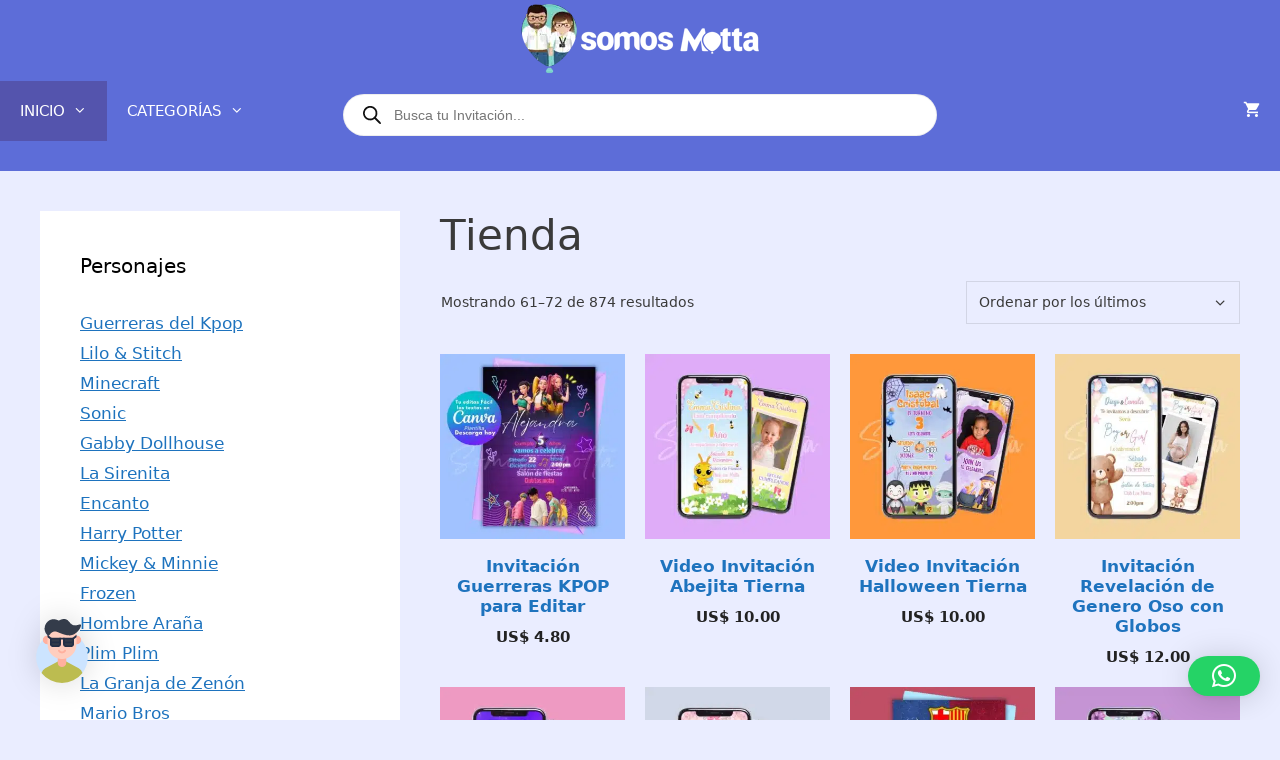

--- FILE ---
content_type: text/html; charset=UTF-8
request_url: https://somosmotta.com/page/6/?currency=USD
body_size: 38692
content:
<!DOCTYPE html>
<html lang="es">
<head>
	<meta charset="UTF-8">
	<meta name='robots' content='index, follow, max-image-preview:large, max-snippet:-1, max-video-preview:-1' />
<meta name="viewport" content="width=device-width, initial-scale=1">
	<!-- This site is optimized with the Yoast SEO plugin v26.7 - https://yoast.com/wordpress/plugins/seo/ -->
	<title>Tienda - Página 6 de 73 - Somos Motta</title>
	<meta name="description" content="¿Invitaciones Animadas? en Somos Motta tenemos un monton de lindos diseños y todos los diseños publicamos nuevos diseños. Ingresa y mira ;)" />
	<link rel="canonical" href="https://somosmotta.com/page/6/" />
	<link rel="prev" href="https://somosmotta.com/page/5/" />
	<link rel="next" href="https://somosmotta.com/page/7/" />
	<meta property="og:locale" content="es_ES" />
	<meta property="og:type" content="website" />
	<meta property="og:title" content="Tienda - Página 6 de 73 - Somos Motta" />
	<meta property="og:description" content="¿Invitaciones Animadas? en Somos Motta tenemos un monton de lindos diseños y todos los diseños publicamos nuevos diseños. Ingresa y mira ;)" />
	<meta property="og:url" content="https://somosmotta.com/" />
	<meta property="og:site_name" content="Somos Motta" />
	<meta property="article:modified_time" content="2025-01-03T05:43:08+00:00" />
	<meta property="og:image" content="https://somosmotta.com/wp-content/uploads/2022/11/invitaciones-somos-motta-logo.png" />
	<meta property="og:image:width" content="150" />
	<meta property="og:image:height" content="93" />
	<meta property="og:image:type" content="image/png" />
	<meta name="twitter:card" content="summary_large_image" />
	<script type="application/ld+json" class="yoast-schema-graph">{"@context":"https://schema.org","@graph":[{"@type":"WebPage","@id":"https://somosmotta.com/","url":"https://somosmotta.com/","name":"Tienda - Página 6 de 73 - Somos Motta","isPartOf":{"@id":"https://somosmotta.com/#website"},"about":{"@id":"https://somosmotta.com/#organization"},"primaryImageOfPage":{"@id":"https://somosmotta.com/#primaryimage"},"image":{"@id":"https://somosmotta.com/#primaryimage"},"thumbnailUrl":"https://somosmotta.com/wp-content/uploads/2025/09/Invitacion-Guerreras-KPOP-para-Editar-3.jpeg","datePublished":"2019-07-05T21:36:24+00:00","dateModified":"2025-01-03T05:43:08+00:00","description":"¿Invitaciones Animadas? en Somos Motta tenemos un monton de lindos diseños y todos los diseños publicamos nuevos diseños. Ingresa y mira ;)","breadcrumb":{"@id":"https://somosmotta.com/#breadcrumb"},"inLanguage":"es","potentialAction":[{"@type":"ReadAction","target":["https://somosmotta.com/"]}]},{"@type":"ImageObject","inLanguage":"es","@id":"https://somosmotta.com/#primaryimage","url":"https://somosmotta.com/wp-content/uploads/2025/09/Invitacion-Guerreras-KPOP-para-Editar-3.jpeg","contentUrl":"https://somosmotta.com/wp-content/uploads/2025/09/Invitacion-Guerreras-KPOP-para-Editar-3.jpeg","width":650,"height":650,"caption":"Invitación Guerreras KPOP para Editar"},{"@type":"BreadcrumbList","@id":"https://somosmotta.com/#breadcrumb","itemListElement":[{"@type":"ListItem","position":1,"name":"Portada"}]},{"@type":"WebSite","@id":"https://somosmotta.com/#website","url":"https://somosmotta.com/","name":"Somos Motta","description":"Invitaciones Animadas - Kit de Fiestas","publisher":{"@id":"https://somosmotta.com/#organization"},"potentialAction":[{"@type":"SearchAction","target":{"@type":"EntryPoint","urlTemplate":"https://somosmotta.com/?s={search_term_string}"},"query-input":{"@type":"PropertyValueSpecification","valueRequired":true,"valueName":"search_term_string"}}],"inLanguage":"es"},{"@type":"Organization","@id":"https://somosmotta.com/#organization","name":"Somos Motta","url":"https://somosmotta.com/","logo":{"@type":"ImageObject","inLanguage":"es","@id":"https://somosmotta.com/#/schema/logo/image/","url":"https://somosmotta.com/wp-content/uploads/2019/07/LOGO_SOMOS_MOTTA_MR-Vertical-e1626657896369.png","contentUrl":"https://somosmotta.com/wp-content/uploads/2019/07/LOGO_SOMOS_MOTTA_MR-Vertical-e1626657896369.png","width":150,"height":150,"caption":"Somos Motta"},"image":{"@id":"https://somosmotta.com/#/schema/logo/image/"}}]}</script>
	<!-- / Yoast SEO plugin. -->


<link rel='dns-prefetch' href='//www.googletagmanager.com' />
<link rel='dns-prefetch' href='//pagead2.googlesyndication.com' />
<link href='https://fonts.gstatic.com' crossorigin rel='preconnect' />
<link rel="alternate" type="application/rss+xml" title="Somos Motta &raquo; Feed" href="https://somosmotta.com/feed/" />
<link rel="alternate" type="application/rss+xml" title="Somos Motta &raquo; Feed de los comentarios" href="https://somosmotta.com/comments/feed/" />
<link rel="alternate" type="application/rss+xml" title="Somos Motta &raquo; Productos Feed" href="https://somosmotta.com/tienda/feed/" />
<style id='wp-img-auto-sizes-contain-inline-css'>
img:is([sizes=auto i],[sizes^="auto," i]){contain-intrinsic-size:3000px 1500px}
/*# sourceURL=wp-img-auto-sizes-contain-inline-css */
</style>
<style id='wp-emoji-styles-inline-css'>

	img.wp-smiley, img.emoji {
		display: inline !important;
		border: none !important;
		box-shadow: none !important;
		height: 1em !important;
		width: 1em !important;
		margin: 0 0.07em !important;
		vertical-align: -0.1em !important;
		background: none !important;
		padding: 0 !important;
	}
/*# sourceURL=wp-emoji-styles-inline-css */
</style>
<style id='wp-block-library-inline-css'>
:root{--wp-block-synced-color:#7a00df;--wp-block-synced-color--rgb:122,0,223;--wp-bound-block-color:var(--wp-block-synced-color);--wp-editor-canvas-background:#ddd;--wp-admin-theme-color:#007cba;--wp-admin-theme-color--rgb:0,124,186;--wp-admin-theme-color-darker-10:#006ba1;--wp-admin-theme-color-darker-10--rgb:0,107,160.5;--wp-admin-theme-color-darker-20:#005a87;--wp-admin-theme-color-darker-20--rgb:0,90,135;--wp-admin-border-width-focus:2px}@media (min-resolution:192dpi){:root{--wp-admin-border-width-focus:1.5px}}.wp-element-button{cursor:pointer}:root .has-very-light-gray-background-color{background-color:#eee}:root .has-very-dark-gray-background-color{background-color:#313131}:root .has-very-light-gray-color{color:#eee}:root .has-very-dark-gray-color{color:#313131}:root .has-vivid-green-cyan-to-vivid-cyan-blue-gradient-background{background:linear-gradient(135deg,#00d084,#0693e3)}:root .has-purple-crush-gradient-background{background:linear-gradient(135deg,#34e2e4,#4721fb 50%,#ab1dfe)}:root .has-hazy-dawn-gradient-background{background:linear-gradient(135deg,#faaca8,#dad0ec)}:root .has-subdued-olive-gradient-background{background:linear-gradient(135deg,#fafae1,#67a671)}:root .has-atomic-cream-gradient-background{background:linear-gradient(135deg,#fdd79a,#004a59)}:root .has-nightshade-gradient-background{background:linear-gradient(135deg,#330968,#31cdcf)}:root .has-midnight-gradient-background{background:linear-gradient(135deg,#020381,#2874fc)}:root{--wp--preset--font-size--normal:16px;--wp--preset--font-size--huge:42px}.has-regular-font-size{font-size:1em}.has-larger-font-size{font-size:2.625em}.has-normal-font-size{font-size:var(--wp--preset--font-size--normal)}.has-huge-font-size{font-size:var(--wp--preset--font-size--huge)}.has-text-align-center{text-align:center}.has-text-align-left{text-align:left}.has-text-align-right{text-align:right}.has-fit-text{white-space:nowrap!important}#end-resizable-editor-section{display:none}.aligncenter{clear:both}.items-justified-left{justify-content:flex-start}.items-justified-center{justify-content:center}.items-justified-right{justify-content:flex-end}.items-justified-space-between{justify-content:space-between}.screen-reader-text{border:0;clip-path:inset(50%);height:1px;margin:-1px;overflow:hidden;padding:0;position:absolute;width:1px;word-wrap:normal!important}.screen-reader-text:focus{background-color:#ddd;clip-path:none;color:#444;display:block;font-size:1em;height:auto;left:5px;line-height:normal;padding:15px 23px 14px;text-decoration:none;top:5px;width:auto;z-index:100000}html :where(.has-border-color){border-style:solid}html :where([style*=border-top-color]){border-top-style:solid}html :where([style*=border-right-color]){border-right-style:solid}html :where([style*=border-bottom-color]){border-bottom-style:solid}html :where([style*=border-left-color]){border-left-style:solid}html :where([style*=border-width]){border-style:solid}html :where([style*=border-top-width]){border-top-style:solid}html :where([style*=border-right-width]){border-right-style:solid}html :where([style*=border-bottom-width]){border-bottom-style:solid}html :where([style*=border-left-width]){border-left-style:solid}html :where(img[class*=wp-image-]){height:auto;max-width:100%}:where(figure){margin:0 0 1em}html :where(.is-position-sticky){--wp-admin--admin-bar--position-offset:var(--wp-admin--admin-bar--height,0px)}@media screen and (max-width:600px){html :where(.is-position-sticky){--wp-admin--admin-bar--position-offset:0px}}

/*# sourceURL=wp-block-library-inline-css */
</style><style id='wp-block-paragraph-inline-css'>
.is-small-text{font-size:.875em}.is-regular-text{font-size:1em}.is-large-text{font-size:2.25em}.is-larger-text{font-size:3em}.has-drop-cap:not(:focus):first-letter{float:left;font-size:8.4em;font-style:normal;font-weight:100;line-height:.68;margin:.05em .1em 0 0;text-transform:uppercase}body.rtl .has-drop-cap:not(:focus):first-letter{float:none;margin-left:.1em}p.has-drop-cap.has-background{overflow:hidden}:root :where(p.has-background){padding:1.25em 2.375em}:where(p.has-text-color:not(.has-link-color)) a{color:inherit}p.has-text-align-left[style*="writing-mode:vertical-lr"],p.has-text-align-right[style*="writing-mode:vertical-rl"]{rotate:180deg}
/*# sourceURL=https://somosmotta.com/wp-includes/blocks/paragraph/style.min.css */
</style>
<link rel='stylesheet' id='wc-blocks-style-css' href='https://somosmotta.com/wp-content/plugins/woocommerce/assets/client/blocks/wc-blocks.css?ver=wc-10.4.3' media='all' />
<style id='global-styles-inline-css'>
:root{--wp--preset--aspect-ratio--square: 1;--wp--preset--aspect-ratio--4-3: 4/3;--wp--preset--aspect-ratio--3-4: 3/4;--wp--preset--aspect-ratio--3-2: 3/2;--wp--preset--aspect-ratio--2-3: 2/3;--wp--preset--aspect-ratio--16-9: 16/9;--wp--preset--aspect-ratio--9-16: 9/16;--wp--preset--color--black: #000000;--wp--preset--color--cyan-bluish-gray: #abb8c3;--wp--preset--color--white: #ffffff;--wp--preset--color--pale-pink: #f78da7;--wp--preset--color--vivid-red: #cf2e2e;--wp--preset--color--luminous-vivid-orange: #ff6900;--wp--preset--color--luminous-vivid-amber: #fcb900;--wp--preset--color--light-green-cyan: #7bdcb5;--wp--preset--color--vivid-green-cyan: #00d084;--wp--preset--color--pale-cyan-blue: #8ed1fc;--wp--preset--color--vivid-cyan-blue: #0693e3;--wp--preset--color--vivid-purple: #9b51e0;--wp--preset--color--contrast: var(--contrast);--wp--preset--color--contrast-2: var(--contrast-2);--wp--preset--color--contrast-3: var(--contrast-3);--wp--preset--color--base: var(--base);--wp--preset--color--base-2: var(--base-2);--wp--preset--color--base-3: var(--base-3);--wp--preset--color--accent: var(--accent);--wp--preset--gradient--vivid-cyan-blue-to-vivid-purple: linear-gradient(135deg,rgb(6,147,227) 0%,rgb(155,81,224) 100%);--wp--preset--gradient--light-green-cyan-to-vivid-green-cyan: linear-gradient(135deg,rgb(122,220,180) 0%,rgb(0,208,130) 100%);--wp--preset--gradient--luminous-vivid-amber-to-luminous-vivid-orange: linear-gradient(135deg,rgb(252,185,0) 0%,rgb(255,105,0) 100%);--wp--preset--gradient--luminous-vivid-orange-to-vivid-red: linear-gradient(135deg,rgb(255,105,0) 0%,rgb(207,46,46) 100%);--wp--preset--gradient--very-light-gray-to-cyan-bluish-gray: linear-gradient(135deg,rgb(238,238,238) 0%,rgb(169,184,195) 100%);--wp--preset--gradient--cool-to-warm-spectrum: linear-gradient(135deg,rgb(74,234,220) 0%,rgb(151,120,209) 20%,rgb(207,42,186) 40%,rgb(238,44,130) 60%,rgb(251,105,98) 80%,rgb(254,248,76) 100%);--wp--preset--gradient--blush-light-purple: linear-gradient(135deg,rgb(255,206,236) 0%,rgb(152,150,240) 100%);--wp--preset--gradient--blush-bordeaux: linear-gradient(135deg,rgb(254,205,165) 0%,rgb(254,45,45) 50%,rgb(107,0,62) 100%);--wp--preset--gradient--luminous-dusk: linear-gradient(135deg,rgb(255,203,112) 0%,rgb(199,81,192) 50%,rgb(65,88,208) 100%);--wp--preset--gradient--pale-ocean: linear-gradient(135deg,rgb(255,245,203) 0%,rgb(182,227,212) 50%,rgb(51,167,181) 100%);--wp--preset--gradient--electric-grass: linear-gradient(135deg,rgb(202,248,128) 0%,rgb(113,206,126) 100%);--wp--preset--gradient--midnight: linear-gradient(135deg,rgb(2,3,129) 0%,rgb(40,116,252) 100%);--wp--preset--font-size--small: 13px;--wp--preset--font-size--medium: 20px;--wp--preset--font-size--large: 36px;--wp--preset--font-size--x-large: 42px;--wp--preset--spacing--20: 0.44rem;--wp--preset--spacing--30: 0.67rem;--wp--preset--spacing--40: 1rem;--wp--preset--spacing--50: 1.5rem;--wp--preset--spacing--60: 2.25rem;--wp--preset--spacing--70: 3.38rem;--wp--preset--spacing--80: 5.06rem;--wp--preset--shadow--natural: 6px 6px 9px rgba(0, 0, 0, 0.2);--wp--preset--shadow--deep: 12px 12px 50px rgba(0, 0, 0, 0.4);--wp--preset--shadow--sharp: 6px 6px 0px rgba(0, 0, 0, 0.2);--wp--preset--shadow--outlined: 6px 6px 0px -3px rgb(255, 255, 255), 6px 6px rgb(0, 0, 0);--wp--preset--shadow--crisp: 6px 6px 0px rgb(0, 0, 0);}:where(.is-layout-flex){gap: 0.5em;}:where(.is-layout-grid){gap: 0.5em;}body .is-layout-flex{display: flex;}.is-layout-flex{flex-wrap: wrap;align-items: center;}.is-layout-flex > :is(*, div){margin: 0;}body .is-layout-grid{display: grid;}.is-layout-grid > :is(*, div){margin: 0;}:where(.wp-block-columns.is-layout-flex){gap: 2em;}:where(.wp-block-columns.is-layout-grid){gap: 2em;}:where(.wp-block-post-template.is-layout-flex){gap: 1.25em;}:where(.wp-block-post-template.is-layout-grid){gap: 1.25em;}.has-black-color{color: var(--wp--preset--color--black) !important;}.has-cyan-bluish-gray-color{color: var(--wp--preset--color--cyan-bluish-gray) !important;}.has-white-color{color: var(--wp--preset--color--white) !important;}.has-pale-pink-color{color: var(--wp--preset--color--pale-pink) !important;}.has-vivid-red-color{color: var(--wp--preset--color--vivid-red) !important;}.has-luminous-vivid-orange-color{color: var(--wp--preset--color--luminous-vivid-orange) !important;}.has-luminous-vivid-amber-color{color: var(--wp--preset--color--luminous-vivid-amber) !important;}.has-light-green-cyan-color{color: var(--wp--preset--color--light-green-cyan) !important;}.has-vivid-green-cyan-color{color: var(--wp--preset--color--vivid-green-cyan) !important;}.has-pale-cyan-blue-color{color: var(--wp--preset--color--pale-cyan-blue) !important;}.has-vivid-cyan-blue-color{color: var(--wp--preset--color--vivid-cyan-blue) !important;}.has-vivid-purple-color{color: var(--wp--preset--color--vivid-purple) !important;}.has-black-background-color{background-color: var(--wp--preset--color--black) !important;}.has-cyan-bluish-gray-background-color{background-color: var(--wp--preset--color--cyan-bluish-gray) !important;}.has-white-background-color{background-color: var(--wp--preset--color--white) !important;}.has-pale-pink-background-color{background-color: var(--wp--preset--color--pale-pink) !important;}.has-vivid-red-background-color{background-color: var(--wp--preset--color--vivid-red) !important;}.has-luminous-vivid-orange-background-color{background-color: var(--wp--preset--color--luminous-vivid-orange) !important;}.has-luminous-vivid-amber-background-color{background-color: var(--wp--preset--color--luminous-vivid-amber) !important;}.has-light-green-cyan-background-color{background-color: var(--wp--preset--color--light-green-cyan) !important;}.has-vivid-green-cyan-background-color{background-color: var(--wp--preset--color--vivid-green-cyan) !important;}.has-pale-cyan-blue-background-color{background-color: var(--wp--preset--color--pale-cyan-blue) !important;}.has-vivid-cyan-blue-background-color{background-color: var(--wp--preset--color--vivid-cyan-blue) !important;}.has-vivid-purple-background-color{background-color: var(--wp--preset--color--vivid-purple) !important;}.has-black-border-color{border-color: var(--wp--preset--color--black) !important;}.has-cyan-bluish-gray-border-color{border-color: var(--wp--preset--color--cyan-bluish-gray) !important;}.has-white-border-color{border-color: var(--wp--preset--color--white) !important;}.has-pale-pink-border-color{border-color: var(--wp--preset--color--pale-pink) !important;}.has-vivid-red-border-color{border-color: var(--wp--preset--color--vivid-red) !important;}.has-luminous-vivid-orange-border-color{border-color: var(--wp--preset--color--luminous-vivid-orange) !important;}.has-luminous-vivid-amber-border-color{border-color: var(--wp--preset--color--luminous-vivid-amber) !important;}.has-light-green-cyan-border-color{border-color: var(--wp--preset--color--light-green-cyan) !important;}.has-vivid-green-cyan-border-color{border-color: var(--wp--preset--color--vivid-green-cyan) !important;}.has-pale-cyan-blue-border-color{border-color: var(--wp--preset--color--pale-cyan-blue) !important;}.has-vivid-cyan-blue-border-color{border-color: var(--wp--preset--color--vivid-cyan-blue) !important;}.has-vivid-purple-border-color{border-color: var(--wp--preset--color--vivid-purple) !important;}.has-vivid-cyan-blue-to-vivid-purple-gradient-background{background: var(--wp--preset--gradient--vivid-cyan-blue-to-vivid-purple) !important;}.has-light-green-cyan-to-vivid-green-cyan-gradient-background{background: var(--wp--preset--gradient--light-green-cyan-to-vivid-green-cyan) !important;}.has-luminous-vivid-amber-to-luminous-vivid-orange-gradient-background{background: var(--wp--preset--gradient--luminous-vivid-amber-to-luminous-vivid-orange) !important;}.has-luminous-vivid-orange-to-vivid-red-gradient-background{background: var(--wp--preset--gradient--luminous-vivid-orange-to-vivid-red) !important;}.has-very-light-gray-to-cyan-bluish-gray-gradient-background{background: var(--wp--preset--gradient--very-light-gray-to-cyan-bluish-gray) !important;}.has-cool-to-warm-spectrum-gradient-background{background: var(--wp--preset--gradient--cool-to-warm-spectrum) !important;}.has-blush-light-purple-gradient-background{background: var(--wp--preset--gradient--blush-light-purple) !important;}.has-blush-bordeaux-gradient-background{background: var(--wp--preset--gradient--blush-bordeaux) !important;}.has-luminous-dusk-gradient-background{background: var(--wp--preset--gradient--luminous-dusk) !important;}.has-pale-ocean-gradient-background{background: var(--wp--preset--gradient--pale-ocean) !important;}.has-electric-grass-gradient-background{background: var(--wp--preset--gradient--electric-grass) !important;}.has-midnight-gradient-background{background: var(--wp--preset--gradient--midnight) !important;}.has-small-font-size{font-size: var(--wp--preset--font-size--small) !important;}.has-medium-font-size{font-size: var(--wp--preset--font-size--medium) !important;}.has-large-font-size{font-size: var(--wp--preset--font-size--large) !important;}.has-x-large-font-size{font-size: var(--wp--preset--font-size--x-large) !important;}
/*# sourceURL=global-styles-inline-css */
</style>

<style id='classic-theme-styles-inline-css'>
/*! This file is auto-generated */
.wp-block-button__link{color:#fff;background-color:#32373c;border-radius:9999px;box-shadow:none;text-decoration:none;padding:calc(.667em + 2px) calc(1.333em + 2px);font-size:1.125em}.wp-block-file__button{background:#32373c;color:#fff;text-decoration:none}
/*# sourceURL=/wp-includes/css/classic-themes.min.css */
</style>
<link rel='stylesheet' id='woocommerce-layout-css' href='https://somosmotta.com/wp-content/plugins/woocommerce/assets/css/woocommerce-layout.css?ver=10.4.3' media='all' />
<link rel='stylesheet' id='woocommerce-smallscreen-css' href='https://somosmotta.com/wp-content/plugins/woocommerce/assets/css/woocommerce-smallscreen.css?ver=10.4.3' media='only screen and (max-width: 768px)' />
<link rel='stylesheet' id='woocommerce-general-css' href='https://somosmotta.com/wp-content/plugins/woocommerce/assets/css/woocommerce.css?ver=10.4.3' media='all' />
<style id='woocommerce-inline-inline-css'>
.woocommerce form .form-row .required { visibility: visible; }
/*# sourceURL=woocommerce-inline-inline-css */
</style>
<link rel='stylesheet' id='mwai_chatbot_theme_messages-css' href='https://somosmotta.com/wp-content/plugins/ai-engine/themes/messages.css?ver=1767907470' media='all' />
<link rel='stylesheet' id='dgwt-wcas-style-css' href='https://somosmotta.com/wp-content/plugins/ajax-search-for-woocommerce/assets/css/style.min.css?ver=1.32.2' media='all' />
<link rel='stylesheet' id='parent-style-css' href='https://somosmotta.com/wp-content/themes/generatepress/style.css?ver=6.9' media='all' />
<link rel='stylesheet' id='generate-style-css' href='https://somosmotta.com/wp-content/themes/generatepress/assets/css/all.min.css?ver=3.6.1' media='all' />
<style id='generate-style-inline-css'>
body{background-color:var(--base);color:#3a3a3a;}a{color:#1e73be;}a{text-decoration:underline;}a:hover, a:focus{text-decoration:none;}.entry-title a, .site-branding a, a.button, .wp-block-button__link, .main-navigation a{text-decoration:none;}a:hover, a:focus, a:active{color:#000000;}body .grid-container{max-width:1500px;}.wp-block-group__inner-container{max-width:1500px;margin-left:auto;margin-right:auto;}:root{--contrast:#5d6dd8;--contrast-2:#575760;--contrast-3:#b2b2be;--base:#eaedff;--base-2:#f7f8f9;--base-3:#ffffff;--accent:#5454ad;}:root .has-contrast-color{color:var(--contrast);}:root .has-contrast-background-color{background-color:var(--contrast);}:root .has-contrast-2-color{color:var(--contrast-2);}:root .has-contrast-2-background-color{background-color:var(--contrast-2);}:root .has-contrast-3-color{color:var(--contrast-3);}:root .has-contrast-3-background-color{background-color:var(--contrast-3);}:root .has-base-color{color:var(--base);}:root .has-base-background-color{background-color:var(--base);}:root .has-base-2-color{color:var(--base-2);}:root .has-base-2-background-color{background-color:var(--base-2);}:root .has-base-3-color{color:var(--base-3);}:root .has-base-3-background-color{background-color:var(--base-3);}:root .has-accent-color{color:var(--accent);}:root .has-accent-background-color{background-color:var(--accent);}body, button, input, select, textarea{font-size:17;}.main-title{font-size:25;}h1{font-weight:300;font-size:42;}h2{font-family:inherit;font-weight:700;font-size:30;}h3{font-family:inherit;text-decoration:none;font-size:29;line-height:1.5;}.top-bar{background-color:#636363;color:var(--contrast-2);}.top-bar a{color:#ffffff;}.top-bar a:hover{color:#303030;}.site-header{background-color:var(--contrast);color:var(--base-3);}.site-header a{color:#3a3a3a;}.main-title a,.main-title a:hover{color:#ffffff;}.site-description{color:#757575;}.mobile-menu-control-wrapper .menu-toggle,.mobile-menu-control-wrapper .menu-toggle:hover,.mobile-menu-control-wrapper .menu-toggle:focus,.has-inline-mobile-toggle #site-navigation.toggled{background-color:rgba(0, 0, 0, 0.02);}.main-navigation,.main-navigation ul ul{background-color:var(--contrast);}.main-navigation .main-nav ul li a, .main-navigation .menu-toggle, .main-navigation .menu-bar-items{color:#ffffff;}.main-navigation .main-nav ul li:not([class*="current-menu-"]):hover > a, .main-navigation .main-nav ul li:not([class*="current-menu-"]):focus > a, .main-navigation .main-nav ul li.sfHover:not([class*="current-menu-"]) > a, .main-navigation .menu-bar-item:hover > a, .main-navigation .menu-bar-item.sfHover > a{color:#ffffff;background-color:var(--accent);}button.menu-toggle:hover,button.menu-toggle:focus,.main-navigation .mobile-bar-items a,.main-navigation .mobile-bar-items a:hover,.main-navigation .mobile-bar-items a:focus{color:#ffffff;}.main-navigation .main-nav ul li[class*="current-menu-"] > a{color:#ffffff;background-color:var(--accent);}.navigation-search input[type="search"],.navigation-search input[type="search"]:active, .navigation-search input[type="search"]:focus, .main-navigation .main-nav ul li.search-item.active > a, .main-navigation .menu-bar-items .search-item.active > a{color:#ffffff;background-color:var(--accent);}.main-navigation ul ul{background-color:var(--accent);}.main-navigation .main-nav ul ul li a{color:#ffffff;}.main-navigation .main-nav ul ul li:not([class*="current-menu-"]):hover > a,.main-navigation .main-nav ul ul li:not([class*="current-menu-"]):focus > a, .main-navigation .main-nav ul ul li.sfHover:not([class*="current-menu-"]) > a{color:#ffffff;background-color:var(--accent);}.main-navigation .main-nav ul ul li[class*="current-menu-"] > a{color:#ffffff;background-color:var(--accent);}.separate-containers .inside-article, .separate-containers .comments-area, .separate-containers .page-header, .one-container .container, .separate-containers .paging-navigation, .inside-page-header{background-color:var(--base);}.entry-meta{color:#595959;}.entry-meta a{color:#595959;}.entry-meta a:hover{color:#1e73be;}.sidebar .widget{background-color:#ffffff;}.sidebar .widget .widget-title{color:#000000;}.footer-widgets{background-color:#ffffff;}.footer-widgets .widget-title{color:#000000;}.site-info{color:#ffffff;background-color:#7789ff;}.site-info a{color:#ffffff;}.site-info a:hover{color:#606060;}.footer-bar .widget_nav_menu .current-menu-item a{color:#606060;}input[type="text"],input[type="email"],input[type="url"],input[type="password"],input[type="search"],input[type="tel"],input[type="number"],textarea,select{color:#666666;background-color:var(--base-3);border-color:#cccccc;}input[type="text"]:focus,input[type="email"]:focus,input[type="url"]:focus,input[type="password"]:focus,input[type="search"]:focus,input[type="tel"]:focus,input[type="number"]:focus,textarea:focus,select:focus{color:#666666;background-color:var(--base);border-color:#bfbfbf;}button,html input[type="button"],input[type="reset"],input[type="submit"],a.button,a.wp-block-button__link:not(.has-background){color:var(--base);background-color:var(--contrast);}button:hover,html input[type="button"]:hover,input[type="reset"]:hover,input[type="submit"]:hover,a.button:hover,button:focus,html input[type="button"]:focus,input[type="reset"]:focus,input[type="submit"]:focus,a.button:focus,a.wp-block-button__link:not(.has-background):active,a.wp-block-button__link:not(.has-background):focus,a.wp-block-button__link:not(.has-background):hover{color:var(--base-3);background-color:var(--accent);}a.generate-back-to-top{background-color:rgba( 0,0,0,0.4 );color:#ffffff;}a.generate-back-to-top:hover,a.generate-back-to-top:focus{background-color:rgba( 0,0,0,0.6 );color:#ffffff;}:root{--gp-search-modal-bg-color:var(--base-3);--gp-search-modal-text-color:var(--contrast);--gp-search-modal-overlay-bg-color:rgba(0,0,0,0.2);}@media (max-width: 768px){.main-navigation .menu-bar-item:hover > a, .main-navigation .menu-bar-item.sfHover > a{background:none;color:#ffffff;}}.inside-header{padding:0px;}.site-main .wp-block-group__inner-container{padding:40px;}.entry-content .alignwide, body:not(.no-sidebar) .entry-content .alignfull{margin-left:-40px;width:calc(100% + 80px);max-width:calc(100% + 80px);}.rtl .menu-item-has-children .dropdown-menu-toggle{padding-left:20px;}.rtl .main-navigation .main-nav ul li.menu-item-has-children > a{padding-right:20px;}@media (max-width:768px){.separate-containers .inside-article, .separate-containers .comments-area, .separate-containers .page-header, .separate-containers .paging-navigation, .one-container .site-content, .inside-page-header{padding:30px;}.site-main .wp-block-group__inner-container{padding:30px;}.inside-top-bar{padding-right:30px;padding-left:30px;}.inside-header{padding-right:30px;padding-left:30px;}.widget-area .widget{padding-top:30px;padding-right:30px;padding-bottom:30px;padding-left:30px;}.footer-widgets{padding-top:30px;padding-right:30px;padding-bottom:30px;padding-left:30px;}.site-info{padding-right:30px;padding-left:30px;}.entry-content .alignwide, body:not(.no-sidebar) .entry-content .alignfull{margin-left:-30px;width:calc(100% + 60px);max-width:calc(100% + 60px);}}/* End cached CSS */@media (max-width: 768px){.main-navigation .menu-toggle,.main-navigation .mobile-bar-items,.sidebar-nav-mobile:not(#sticky-placeholder){display:block;}.main-navigation ul,.gen-sidebar-nav{display:none;}[class*="nav-float-"] .site-header .inside-header > *{float:none;clear:both;}}
.dynamic-author-image-rounded{border-radius:100%;}.dynamic-featured-image, .dynamic-author-image{vertical-align:middle;}.one-container.blog .dynamic-content-template:not(:last-child), .one-container.archive .dynamic-content-template:not(:last-child){padding-bottom:0px;}.dynamic-entry-excerpt > p:last-child{margin-bottom:0px;}
.main-navigation .main-nav ul li a,.menu-toggle,.main-navigation .mobile-bar-items a{transition: line-height 300ms ease}.main-navigation.toggled .main-nav > ul{background-color: var(--contrast)}
/*# sourceURL=generate-style-inline-css */
</style>
<link rel='stylesheet' id='generate-font-icons-css' href='https://somosmotta.com/wp-content/themes/generatepress/assets/css/components/font-icons.min.css?ver=3.6.1' media='all' />
<link rel='stylesheet' id='generate-child-css' href='https://somosmotta.com/wp-content/themes/generatepress-child/style.css?ver=1733108634' media='all' />
<link rel='stylesheet' id='wcpa-frontend-css' href='https://somosmotta.com/wp-content/plugins/woo-custom-product-addons-pro/assets/css/style_1.css?ver=5.3.1' media='all' />
<style id='generateblocks-inline-css'>
.gb-container-8940a61a{flex-direction:column;align-items:center;justify-content:space-between;column-gap:40px;text-align:center;padding-top:10px;}@media (max-width: 767px) {.gb-container-8940a61a{width:95%;margin-top:5px;margin-right:5px;margin-left:5px;}.gb-grid-wrapper > .gb-grid-column-8940a61a{width:95%;}}:root{--gb-container-width:1500px;}.gb-container .wp-block-image img{vertical-align:middle;}.gb-grid-wrapper .wp-block-image{margin-bottom:0;}.gb-highlight{background:none;}.gb-shape{line-height:0;}
/*# sourceURL=generateblocks-inline-css */
</style>
<link rel='stylesheet' id='generate-sticky-css' href='https://somosmotta.com/wp-content/plugins/gp-premium/menu-plus/functions/css/sticky.min.css?ver=2.5.5' media='all' />
<link rel='stylesheet' id='generate-navigation-branding-css' href='https://somosmotta.com/wp-content/plugins/gp-premium/menu-plus/functions/css/navigation-branding.min.css?ver=2.5.5' media='all' />
<style id='generate-navigation-branding-inline-css'>
@media (max-width: 768px){.site-header, #site-navigation, #sticky-navigation{display:none !important;opacity:0.0;}#mobile-header{display:block !important;width:100% !important;}#mobile-header .main-nav > ul{display:none;}#mobile-header.toggled .main-nav > ul, #mobile-header .menu-toggle, #mobile-header .mobile-bar-items{display:block;}#mobile-header .main-nav{-ms-flex:0 0 100%;flex:0 0 100%;-webkit-box-ordinal-group:5;-ms-flex-order:4;order:4;}.navigation-branding .main-title a, .navigation-branding .main-title a:hover, .navigation-branding .main-title a:visited{color:#ffffff;}}.navigation-branding img, .site-logo.mobile-header-logo img{height:60px;width:auto;}.navigation-branding .main-title{line-height:60px;}@media (max-width: 1510px){#site-navigation .navigation-branding, #sticky-navigation .navigation-branding{margin-left:10px;}}@media (max-width: 768px){.main-navigation:not(.slideout-navigation) .main-nav{-ms-flex:0 0 100%;flex:0 0 100%;}.main-navigation:not(.slideout-navigation) .inside-navigation{-ms-flex-wrap:wrap;flex-wrap:wrap;display:-webkit-box;display:-ms-flexbox;display:flex;}.nav-aligned-center .navigation-branding, .nav-aligned-left .navigation-branding{margin-right:auto;}.nav-aligned-center  .main-navigation.has-branding:not(.slideout-navigation) .inside-navigation .main-nav,.nav-aligned-center  .main-navigation.has-sticky-branding.navigation-stick .inside-navigation .main-nav,.nav-aligned-left  .main-navigation.has-branding:not(.slideout-navigation) .inside-navigation .main-nav,.nav-aligned-left  .main-navigation.has-sticky-branding.navigation-stick .inside-navigation .main-nav{margin-right:0px;}}
/*# sourceURL=generate-navigation-branding-inline-css */
</style>
<link rel='stylesheet' id='generate-woocommerce-css' href='https://somosmotta.com/wp-content/plugins/gp-premium/woocommerce/functions/css/woocommerce.min.css?ver=2.5.5' media='all' />
<style id='generate-woocommerce-inline-css'>
.woocommerce #respond input#submit, .woocommerce a.button, .woocommerce button.button, .woocommerce input.button, .wc-block-components-button{color:var(--base);background-color:var(--contrast);text-decoration:none;}.woocommerce #respond input#submit:hover, .woocommerce a.button:hover, .woocommerce button.button:hover, .woocommerce input.button:hover, .wc-block-components-button:hover{color:var(--base-3);background-color:var(--accent);}.woocommerce #respond input#submit.alt, .woocommerce a.button.alt, .woocommerce button.button.alt, .woocommerce input.button.alt, .woocommerce #respond input#submit.alt.disabled, .woocommerce #respond input#submit.alt.disabled:hover, .woocommerce #respond input#submit.alt:disabled, .woocommerce #respond input#submit.alt:disabled:hover, .woocommerce #respond input#submit.alt:disabled[disabled], .woocommerce #respond input#submit.alt:disabled[disabled]:hover, .woocommerce a.button.alt.disabled, .woocommerce a.button.alt.disabled:hover, .woocommerce a.button.alt:disabled, .woocommerce a.button.alt:disabled:hover, .woocommerce a.button.alt:disabled[disabled], .woocommerce a.button.alt:disabled[disabled]:hover, .woocommerce button.button.alt.disabled, .woocommerce button.button.alt.disabled:hover, .woocommerce button.button.alt:disabled, .woocommerce button.button.alt:disabled:hover, .woocommerce button.button.alt:disabled[disabled], .woocommerce button.button.alt:disabled[disabled]:hover, .woocommerce input.button.alt.disabled, .woocommerce input.button.alt.disabled:hover, .woocommerce input.button.alt:disabled, .woocommerce input.button.alt:disabled:hover, .woocommerce input.button.alt:disabled[disabled], .woocommerce input.button.alt:disabled[disabled]:hover{color:#ffffff;background-color:#1e73be;}.woocommerce #respond input#submit.alt:hover, .woocommerce a.button.alt:hover, .woocommerce button.button.alt:hover, .woocommerce input.button.alt:hover{color:#ffffff;background-color:#377fbf;}button.wc-block-components-panel__button{font-size:inherit;}.woocommerce .star-rating span:before, .woocommerce p.stars:hover a::before{color:#ffa200;}.woocommerce span.onsale{background-color:#222222;color:#ffffff;}.woocommerce ul.products li.product .price, .woocommerce div.product p.price{color:#222222;}.woocommerce div.product .woocommerce-tabs ul.tabs li a{color:#222222;}.woocommerce div.product .woocommerce-tabs ul.tabs li a:hover, .woocommerce div.product .woocommerce-tabs ul.tabs li.active a{color:#1e73be;}.woocommerce-message{background-color:#0b9444;color:#ffffff;}div.woocommerce-message a.button, div.woocommerce-message a.button:focus, div.woocommerce-message a.button:hover, div.woocommerce-message a, div.woocommerce-message a:focus, div.woocommerce-message a:hover{color:#ffffff;}.woocommerce-info{background-color:#1e73be;color:#ffffff;}div.woocommerce-info a.button, div.woocommerce-info a.button:focus, div.woocommerce-info a.button:hover, div.woocommerce-info a, div.woocommerce-info a:focus, div.woocommerce-info a:hover{color:#ffffff;}.woocommerce-error{background-color:#e8626d;color:#ffffff;}div.woocommerce-error a.button, div.woocommerce-error a.button:focus, div.woocommerce-error a.button:hover, div.woocommerce-error a, div.woocommerce-error a:focus, div.woocommerce-error a:hover{color:#ffffff;}.woocommerce-product-details__short-description{color:#3a3a3a;}#wc-mini-cart{background-color:#ffffff;color:#000000;}#wc-mini-cart a:not(.button), #wc-mini-cart a.remove{color:#000000;}#wc-mini-cart .button{color:var(--base);}#wc-mini-cart .button:hover, #wc-mini-cart .button:focus, #wc-mini-cart .button:active{color:var(--base-3);}.woocommerce #content div.product div.images, .woocommerce div.product div.images, .woocommerce-page #content div.product div.images, .woocommerce-page div.product div.images{width:40%;}.add-to-cart-panel{background-color:#ffffff;color:#000000;}.add-to-cart-panel a:not(.button){color:#000000;}.woocommerce .widget_price_filter .price_slider_wrapper .ui-widget-content{background-color:#dddddd;}.woocommerce .widget_price_filter .ui-slider .ui-slider-range, .woocommerce .widget_price_filter .ui-slider .ui-slider-handle{background-color:#666666;}.cart-contents > span.number-of-items{background-color:rgba(255,255,255,0.1);}.cart-contents .amount{display:none;}.cart-contents > span.number-of-items{display:inline-block;}.wc-columns-container .products, .woocommerce .related ul.products, .woocommerce .up-sells ul.products{grid-gap:20px;}@media (max-width: 1024px){.woocommerce .wc-columns-container.wc-tablet-columns-2 .products{-ms-grid-columns:(1fr)[2];grid-template-columns:repeat(2, 1fr);}.wc-related-upsell-tablet-columns-2 .related ul.products, .wc-related-upsell-tablet-columns-2 .up-sells ul.products{-ms-grid-columns:(1fr)[2];grid-template-columns:repeat(2, 1fr);}}@media (max-width:768px){.add-to-cart-panel .continue-shopping{background-color:#ffffff;}.woocommerce #content div.product div.images,.woocommerce div.product div.images,.woocommerce-page #content div.product div.images,.woocommerce-page div.product div.images{width:100%;}}@media (max-width: 768px){.mobile-bar-items + .menu-toggle{text-align:left;}nav.toggled .main-nav li.wc-menu-item{display:none !important;}body.nav-search-enabled .wc-menu-cart-activated:not(#mobile-header) .mobile-bar-items{float:right;position:relative;}.nav-search-enabled .wc-menu-cart-activated:not(#mobile-header) .menu-toggle{float:left;width:auto;}.mobile-bar-items.wc-mobile-cart-items{z-index:1;}}
/*# sourceURL=generate-woocommerce-inline-css */
</style>
<link rel='stylesheet' id='generate-woocommerce-mobile-css' href='https://somosmotta.com/wp-content/plugins/gp-premium/woocommerce/functions/css/woocommerce-mobile.min.css?ver=2.5.5' media='(max-width:768px)' />
<link rel='stylesheet' id='gp-premium-icons-css' href='https://somosmotta.com/wp-content/plugins/gp-premium/general/icons/icons.min.css?ver=2.5.5' media='all' />
<script src="https://somosmotta.com/wp-includes/js/jquery/jquery.min.js?ver=3.7.1" id="jquery-core-js"></script>
<script src="https://somosmotta.com/wp-includes/js/jquery/jquery-migrate.min.js?ver=3.4.1" id="jquery-migrate-js"></script>
<script src="https://somosmotta.com/wp-content/plugins/woocommerce/assets/js/jquery-blockui/jquery.blockUI.min.js?ver=2.7.0-wc.10.4.3" id="wc-jquery-blockui-js" defer data-wp-strategy="defer"></script>
<script id="wc-add-to-cart-js-extra">
var wc_add_to_cart_params = {"ajax_url":"/wp-admin/admin-ajax.php","wc_ajax_url":"/?wc-ajax=%%endpoint%%","i18n_view_cart":"Ver carrito","cart_url":"https://somosmotta.com/finalizar-compra/","is_cart":"","cart_redirect_after_add":"yes"};
//# sourceURL=wc-add-to-cart-js-extra
</script>
<script src="https://somosmotta.com/wp-content/plugins/woocommerce/assets/js/frontend/add-to-cart.min.js?ver=10.4.3" id="wc-add-to-cart-js" defer data-wp-strategy="defer"></script>
<script src="https://somosmotta.com/wp-content/plugins/woocommerce/assets/js/js-cookie/js.cookie.min.js?ver=2.1.4-wc.10.4.3" id="wc-js-cookie-js" defer data-wp-strategy="defer"></script>
<script id="woocommerce-js-extra">
var woocommerce_params = {"ajax_url":"/wp-admin/admin-ajax.php","wc_ajax_url":"/?wc-ajax=%%endpoint%%","i18n_password_show":"Mostrar contrase\u00f1a","i18n_password_hide":"Ocultar contrase\u00f1a"};
//# sourceURL=woocommerce-js-extra
</script>
<script src="https://somosmotta.com/wp-content/plugins/woocommerce/assets/js/frontend/woocommerce.min.js?ver=10.4.3" id="woocommerce-js" defer data-wp-strategy="defer"></script>
<script src="https://somosmotta.com/wp-includes/js/dist/vendor/react.min.js?ver=18.3.1.1" id="react-js"></script>
<script src="https://somosmotta.com/wp-includes/js/dist/vendor/react-dom.min.js?ver=18.3.1.1" id="react-dom-js"></script>
<script src="https://somosmotta.com/wp-includes/js/dist/escape-html.min.js?ver=6561a406d2d232a6fbd2" id="wp-escape-html-js"></script>
<script src="https://somosmotta.com/wp-includes/js/dist/element.min.js?ver=6a582b0c827fa25df3dd" id="wp-element-js"></script>
<script src="https://somosmotta.com/wp-content/plugins/ai-engine/app/chatbot.js?ver=1767907470" id="mwai_chatbot-js"></script>
<script src="https://somosmotta.com/wp-content/plugins/ai-engine/vendor/highlightjs/highlight.min.js?ver=11.7" id="mwai_highlight-js"></script>

<!-- Fragmento de código de la etiqueta de Google (gtag.js) añadida por Site Kit -->
<!-- Fragmento de código de Google Analytics añadido por Site Kit -->
<script src="https://www.googletagmanager.com/gtag/js?id=GT-K4V6L6C" id="google_gtagjs-js" async></script>
<script id="google_gtagjs-js-after">
window.dataLayer = window.dataLayer || [];function gtag(){dataLayer.push(arguments);}
gtag("set","linker",{"domains":["somosmotta.com"]});
gtag("js", new Date());
gtag("set", "developer_id.dZTNiMT", true);
gtag("config", "GT-K4V6L6C");
//# sourceURL=google_gtagjs-js-after
</script>
<link rel="https://api.w.org/" href="https://somosmotta.com/wp-json/" /><link rel="EditURI" type="application/rsd+xml" title="RSD" href="https://somosmotta.com/xmlrpc.php?rsd" />
<meta name="generator" content="WordPress 6.9" />
<meta name="generator" content="WooCommerce 10.4.3" />
<meta name="generator" content="Site Kit by Google 1.170.0" />		<style>
			.dgwt-wcas-ico-magnifier,.dgwt-wcas-ico-magnifier-handler{max-width:20px}.dgwt-wcas-search-wrapp{max-width:600px}		</style>
			<noscript><style>.woocommerce-product-gallery{ opacity: 1 !important; }</style></noscript>
	
<!-- Metaetiquetas de Google AdSense añadidas por Site Kit -->
<meta name="google-adsense-platform-account" content="ca-host-pub-2644536267352236">
<meta name="google-adsense-platform-domain" content="sitekit.withgoogle.com">
<!-- Acabar con las metaetiquetas de Google AdSense añadidas por Site Kit -->
<meta name="ppcp.axo" content="ppcp.axo.disabled" />
<!-- Fragmento de código de Google Adsense añadido por Site Kit -->
<script async src="https://pagead2.googlesyndication.com/pagead/js/adsbygoogle.js?client=ca-pub-6908530142089022&amp;host=ca-host-pub-2644536267352236" crossorigin="anonymous"></script>

<!-- Final del fragmento de código de Google Adsense añadido por Site Kit -->
<style>:root{  --wcpasectiontitlesize:22px;   --wcpalabelsize:18px;   --wcpadescsize:15px;   --wcpaerrorsize:15px;   --wcpalabelweight:normal;   --wcpadescweight:normal;   --wcpaborderwidth:1px;   --wcpaborderradius:6px;   --wcpainputheight:45px;   --wcpachecklabelsize:16px;   --wcpacheckborderwidth:1px;   --wcpacheckwidth:20px;   --wcpacheckheight:20px;   --wcpacheckborderradius:4px;   --wcpacheckbuttonradius:5px;   --wcpacheckbuttonborder:2px;   --wcpaqtywidth:100px;   --wcpaqtyheight:45px;   --wcpaqtyradius:6px; }:root{  --wcpasectiontitlecolor:#4c0cd1;   --wcpasectiontitlebg:rgba(238,238,238,0.28);   --wcpalinecolor:#Bebebe;   --wcpabuttoncolor:#3340d3;   --wcpalabelcolor:#424242;   --wcpadesccolor:#797979;   --wcpabordercolor:#c6d0e9;   --wcpabordercolorfocus:#3561f3;   --wcpainputbgcolor:#FFFFFF;   --wcpainputcolor:#5d5d5d;   --wcpachecklabelcolor:#4a4a4a;   --wcpacheckbgcolor:#3340d3;   --wcpacheckbordercolor:#B9CBE3;   --wcpachecktickcolor:#ffffff;   --wcparadiobgcolor:#3340d3;   --wcparadiobordercolor:#B9CBE3;   --wcparadioselbordercolor:#3340d3;   --wcpabuttontextcolor:#ffffff;   --wcpaerrorcolor:#F55050;   --wcpacheckbuttoncolor:#CAE2F9;   --wcpacheckbuttonbordercolor:#EEEEEE;   --wcpacheckbuttonselectioncolor:#CECECE;   --wcpaimageselectionoutline:#3340d3;   --wcpaimagetickbg:#2649FF;   --wcpaimagetickcolor:#FFFFFF;   --wcpaimagetickborder:#FFFFFF;   --wcpaimagemagnifierbg:#2649FF;   --wcpaimagemagnifiercolor:#ffffff;   --wcpaimagemagnifierborder:#FFFFFF;   --wcpaimageselectionshadow:rgba(0,0,0,0.25);   --wcpachecktogglebg:#CAE2F9;   --wcpachecktogglecirclecolor:#FFFFFF;   --wcpachecktogglebgactive:#BADA55;   --wcpaqtybuttoncolor:#EEEEEE;   --wcpaqtybuttonhovercolor:#DDDDDD;   --wcpaqtybuttontextcolor:#424242; }:root{  --wcpaleftlabelwidth:120px; }</style><link rel="icon" href="https://somosmotta.com/wp-content/uploads/2022/11/cropped-icono-mottas_3-min-32x32.png" sizes="32x32" />
<link rel="icon" href="https://somosmotta.com/wp-content/uploads/2022/11/cropped-icono-mottas_3-min-192x192.png" sizes="192x192" />
<link rel="apple-touch-icon" href="https://somosmotta.com/wp-content/uploads/2022/11/cropped-icono-mottas_3-min-180x180.png" />
<meta name="msapplication-TileImage" content="https://somosmotta.com/wp-content/uploads/2022/11/cropped-icono-mottas_3-min-270x270.png" />
<link rel='stylesheet' id='woocommerce-currency-switcher-css' href='https://somosmotta.com/wp-content/plugins/woocommerce-currency-switcher/css/front.css?ver=2.4.3.1' media='all' />
<link rel='stylesheet' id='qlwapp-frontend-css' href='https://somosmotta.com/wp-content/plugins/wp-whatsapp-chat/build/frontend/css/style.css?ver=8.1.5' media='all' />
</head>

<body class="home archive paged post-type-archive post-type-archive-product wp-custom-logo wp-embed-responsive paged-6 page-paged-6 wp-theme-generatepress wp-child-theme-generatepress-child theme-generatepress sticky-menu-slide sticky-enabled both-sticky-menu mobile-header mobile-header-logo mobile-header-sticky woocommerce-shop woocommerce woocommerce-page woocommerce-no-js left-sidebar nav-below-header one-container fluid-header active-footer-widgets-4 nav-aligned-left header-aligned-center dropdown-hover currency-usd" itemtype="https://schema.org/Blog" itemscope>
	<a class="screen-reader-text skip-link" href="#content" title="Saltar al contenido">Saltar al contenido</a>		<header class="site-header" id="masthead" aria-label="Sitio"  itemtype="https://schema.org/WPHeader" itemscope>
			<div class="inside-header">
				<div class="site-logo">
					<a href="https://somosmotta.com/" rel="home">
						<picture class="header-image is-logo-image">
<source type="image/webp" srcset="https://somosmotta.com/wp-content/uploads/2022/11/invitaciones-somos-motta-logo-blanco_-mr.-motta-.png.webp"/>
<img alt="Somos Motta" src="https://somosmotta.com/wp-content/uploads/2022/11/invitaciones-somos-motta-logo-blanco_-mr.-motta-.png"/>
</picture>

					</a>
				</div>			</div>
		</header>
				<nav id="mobile-header" data-auto-hide-sticky itemtype="https://schema.org/SiteNavigationElement" itemscope class="main-navigation mobile-header-navigation has-branding has-sticky-branding wc-menu-cart-activated">
			<div class="inside-navigation grid-container grid-parent">
				<div class="navigation-branding"><p class="main-title" itemprop="headline">
							<a href="https://somosmotta.com/" rel="home">
								Somos Motta
							</a>
						</p></div>	<div class="mobile-bar-items wc-mobile-cart-items">
				<a href="https://somosmotta.com/carrito/" class="cart-contents shopping-cart " title="Ver su carrito de compras"><span class="number-of-items no-items">0</span><span class="amount"></span></a>	</div>
						<button class="menu-toggle" aria-controls="mobile-menu" aria-expanded="false">
						<span class="mobile-menu">Menú</span>					</button>
					<div id="mobile-menu" class="main-nav"><ul id="menu-principal" class=" menu sf-menu"><li id="menu-item-5209" class="menu-item menu-item-type-custom menu-item-object-custom current-menu-item menu-item-home menu-item-has-children menu-item-5209"><a href="https://somosmotta.com">INICIO<span role="presentation" class="dropdown-menu-toggle"></span></a>
<ul class="sub-menu">
	<li id="menu-item-30302" class="menu-item menu-item-type-custom menu-item-object-custom menu-item-30302"><a href="https://somosmotta.com/tienda">Tienda</a></li>
	<li id="menu-item-24" class="menu-item menu-item-type-custom menu-item-object-custom menu-item-24"><a href="https://somosmotta.com/blog">BLOG</a></li>
</ul>
</li>
<li id="menu-item-6299" class="menu-item menu-item-type-custom menu-item-object-custom menu-item-has-children menu-item-6299"><a href="#">CATEGORÍAS<span role="presentation" class="dropdown-menu-toggle"></span></a>
<ul class="sub-menu">
	<li id="menu-item-30303" class="menu-item menu-item-type-custom menu-item-object-custom menu-item-30303"><a href="https://somosmotta.com/tienda">Tienda</a></li>
	<li id="menu-item-30166" class="menu-item menu-item-type-custom menu-item-object-custom menu-item-30166"><a href="https://somosmotta.com/categoria-producto/fiestas-de-navidad/">Navidad</a></li>
	<li id="menu-item-15692" class="menu-item menu-item-type-custom menu-item-object-custom menu-item-15692"><a href="https://somosmotta.com/categoria-producto/por-tema/">Celebración de Cumpleaños</a></li>
	<li id="menu-item-15686" class="menu-item menu-item-type-custom menu-item-object-custom menu-item-15686"><a href="https://somosmotta.com/categoria-producto/por-tema/recien-nacido-y-bebes/">Baby Shower &#038; Recién Nacido</a></li>
	<li id="menu-item-15687" class="menu-item menu-item-type-custom menu-item-object-custom menu-item-15687"><a href="https://somosmotta.com/categoria-producto/revelacion-de-sexo/">Revelación de Sexo</a></li>
	<li id="menu-item-36797" class="menu-item menu-item-type-custom menu-item-object-custom menu-item-36797"><a href="https://somosmotta.com/etiqueta-producto/invitacion-primer-ano/">Primer Añito</a></li>
	<li id="menu-item-15696" class="menu-item menu-item-type-custom menu-item-object-custom menu-item-15696"><a href="https://somosmotta.com/categoria-producto/invitaciones-bautizo/">Bautizo</a></li>
	<li id="menu-item-15685" class="menu-item menu-item-type-custom menu-item-object-custom menu-item-15685"><a href="https://somosmotta.com/categoria-producto/primera-comunion/">Primera Comunión</a></li>
	<li id="menu-item-15661" class="menu-item menu-item-type-custom menu-item-object-custom menu-item-15661"><a href="https://somosmotta.com/categoria-producto/todas-las-video-tarjetas/invitaciones-de-15-anos-digitales/">15 Años</a></li>
	<li id="menu-item-40706" class="menu-item menu-item-type-custom menu-item-object-custom menu-item-40706"><a href="https://somosmotta.com/etiqueta-producto/invitacion-para-18-anos/">18 Años</a></li>
	<li id="menu-item-15693" class="menu-item menu-item-type-custom menu-item-object-custom menu-item-15693"><a href="https://somosmotta.com/categoria-producto/video-invitaciones-bodas-matrimonio/">Boda &#8211; Matrimonio</a></li>
	<li id="menu-item-1722" class="menu-item menu-item-type-custom menu-item-object-custom menu-item-1722"><a href="https://somosmotta.com/categoria-producto/madres">Día de las Madres</a></li>
	<li id="menu-item-31729" class="menu-item menu-item-type-custom menu-item-object-custom menu-item-31729"><a href="https://somosmotta.com/categoria-producto/invitaciones-de-cumpleanos-para-mujer/">Damas &#8211; Mujeres</a></li>
	<li id="menu-item-6303" class="menu-item menu-item-type-custom menu-item-object-custom menu-item-6303"><a href="https://somosmotta.com/categoria-producto/padre/">Día del Padre</a></li>
	<li id="menu-item-31734" class="menu-item menu-item-type-custom menu-item-object-custom menu-item-31734"><a href="https://somosmotta.com/categoria-producto/invitaciones-de-cumpleanos-hombre/">Caballero &#8211; Hombre</a></li>
	<li id="menu-item-6750" class="menu-item menu-item-type-custom menu-item-object-custom menu-item-6750"><a href="https://somosmotta.com/categoria-producto/tarjeta-de-felicitaciones-y-cumpleanos/">Felicitaciones Cumpleaños</a></li>
	<li id="menu-item-6300" class="menu-item menu-item-type-custom menu-item-object-custom menu-item-6300"><a href="https://somosmotta.com/categoria-producto/recuerdos-funebres/">Recuerdos Fúnebres</a></li>
</ul>
</li>

			<li class="wc-menu-item menu-item-align-right  ">
				<a href="https://somosmotta.com/carrito/" class="cart-contents shopping-cart " title="Ver su carrito de compras"><span class="number-of-items no-items">0</span><span class="amount"></span></a>
			</li></ul></div><div class="gb-container gb-container-8940a61a alignwide">
<div  class="dgwt-wcas-search-wrapp dgwt-wcas-has-submit woocommerce dgwt-wcas-style-pirx-compact dgwt-wcas-style-pirx js-dgwt-wcas-layout-classic dgwt-wcas-layout-classic js-dgwt-wcas-mobile-overlay-enabled dgwt-wcas-search-darkoverl-mounted js-dgwt-wcas-search-darkoverl-mounted">
		<form class="dgwt-wcas-search-form" role="search" action="https://somosmotta.com/" method="get">
		<div class="dgwt-wcas-sf-wrapp">
						<label class="screen-reader-text"
				for="dgwt-wcas-search-input-1">
				Búsqueda de productos			</label>

			<input
				id="dgwt-wcas-search-input-1"
				type="search"
				class="dgwt-wcas-search-input"
				name="s"
				value=""
				placeholder="Busca tu Invitación..."
				autocomplete="off"
							/>
			<div class="dgwt-wcas-preloader"></div>

			<div class="dgwt-wcas-voice-search"></div>

							<button type="submit"
						aria-label="Buscar"
						class="dgwt-wcas-search-submit">				<svg
					class="dgwt-wcas-ico-magnifier" xmlns="http://www.w3.org/2000/svg" width="18" height="18" viewBox="0 0 18 18">
					<path  d=" M 16.722523,17.901412 C 16.572585,17.825208 15.36088,16.670476 14.029846,15.33534 L 11.609782,12.907819 11.01926,13.29667 C 8.7613237,14.783493 5.6172703,14.768302 3.332423,13.259528 -0.07366363,11.010358 -1.0146502,6.5989684 1.1898146,3.2148776
					1.5505179,2.6611594 2.4056498,1.7447266 2.9644271,1.3130497 3.4423015,0.94387379 4.3921825,0.48568469 5.1732652,0.2475835 5.886299,0.03022609 6.1341883,0 7.2037391,0 8.2732897,0 8.521179,0.03022609 9.234213,0.2475835 c 0.781083,0.23810119 1.730962,0.69629029 2.208837,1.0654662
					0.532501,0.4113763 1.39922,1.3400096 1.760153,1.8858877 1.520655,2.2998531 1.599025,5.3023778 0.199549,7.6451086 -0.208076,0.348322 -0.393306,0.668209 -0.411622,0.710863 -0.01831,0.04265 1.065556,1.18264 2.408603,2.533307 1.343046,1.350666 2.486621,2.574792 2.541278,2.720279 0.282475,0.7519
					-0.503089,1.456506 -1.218488,1.092917 z M 8.4027892,12.475062 C 9.434946,12.25579 10.131043,11.855461 10.99416,10.984753 11.554519,10.419467 11.842507,10.042366 12.062078,9.5863882 12.794223,8.0659672 12.793657,6.2652398 12.060578,4.756293 11.680383,3.9737304 10.453587,2.7178427
					9.730569,2.3710306 8.6921295,1.8729196 8.3992147,1.807606 7.2037567,1.807606 6.0082984,1.807606 5.7153841,1.87292 4.6769446,2.3710306 3.9539263,2.7178427 2.7271301,3.9737304 2.3469352,4.756293 1.6138384,6.2652398 1.6132726,8.0659672 2.3454252,9.5863882 c 0.4167354,0.8654208 1.5978784,2.0575608
					2.4443766,2.4671358 1.0971012,0.530827 2.3890403,0.681561 3.6130134,0.421538 z
					"/>
				</svg>
				</button>
			
			<input type="hidden" name="post_type" value="product"/>
			<input type="hidden" name="dgwt_wcas" value="1"/>

			
					</div>
	</form>
</div>

</div>


<p></p>
			</div><!-- .inside-navigation -->
		</nav><!-- #site-navigation -->
				<nav class="auto-hide-sticky wc-menu-cart-activated main-navigation sub-menu-right" id="site-navigation" aria-label="Principal"  itemtype="https://schema.org/SiteNavigationElement" itemscope>
			<div class="inside-navigation grid-container grid-parent">
					<div class="mobile-bar-items wc-mobile-cart-items">
				<a href="https://somosmotta.com/carrito/" class="cart-contents shopping-cart " title="Ver su carrito de compras"><span class="number-of-items no-items">0</span><span class="amount"></span></a>	</div>
					<button class="menu-toggle" aria-controls="primary-menu" aria-expanded="false">
					<span class="mobile-menu">Menú</span>				</button>
				<div id="primary-menu" class="main-nav"><ul id="menu-principal-1" class=" menu sf-menu"><li class="menu-item menu-item-type-custom menu-item-object-custom current-menu-item menu-item-home menu-item-has-children menu-item-5209"><a href="https://somosmotta.com">INICIO<span role="presentation" class="dropdown-menu-toggle"></span></a>
<ul class="sub-menu">
	<li class="menu-item menu-item-type-custom menu-item-object-custom menu-item-30302"><a href="https://somosmotta.com/tienda">Tienda</a></li>
	<li class="menu-item menu-item-type-custom menu-item-object-custom menu-item-24"><a href="https://somosmotta.com/blog">BLOG</a></li>
</ul>
</li>
<li class="menu-item menu-item-type-custom menu-item-object-custom menu-item-has-children menu-item-6299"><a href="#">CATEGORÍAS<span role="presentation" class="dropdown-menu-toggle"></span></a>
<ul class="sub-menu">
	<li class="menu-item menu-item-type-custom menu-item-object-custom menu-item-30303"><a href="https://somosmotta.com/tienda">Tienda</a></li>
	<li class="menu-item menu-item-type-custom menu-item-object-custom menu-item-30166"><a href="https://somosmotta.com/categoria-producto/fiestas-de-navidad/">Navidad</a></li>
	<li class="menu-item menu-item-type-custom menu-item-object-custom menu-item-15692"><a href="https://somosmotta.com/categoria-producto/por-tema/">Celebración de Cumpleaños</a></li>
	<li class="menu-item menu-item-type-custom menu-item-object-custom menu-item-15686"><a href="https://somosmotta.com/categoria-producto/por-tema/recien-nacido-y-bebes/">Baby Shower &#038; Recién Nacido</a></li>
	<li class="menu-item menu-item-type-custom menu-item-object-custom menu-item-15687"><a href="https://somosmotta.com/categoria-producto/revelacion-de-sexo/">Revelación de Sexo</a></li>
	<li class="menu-item menu-item-type-custom menu-item-object-custom menu-item-36797"><a href="https://somosmotta.com/etiqueta-producto/invitacion-primer-ano/">Primer Añito</a></li>
	<li class="menu-item menu-item-type-custom menu-item-object-custom menu-item-15696"><a href="https://somosmotta.com/categoria-producto/invitaciones-bautizo/">Bautizo</a></li>
	<li class="menu-item menu-item-type-custom menu-item-object-custom menu-item-15685"><a href="https://somosmotta.com/categoria-producto/primera-comunion/">Primera Comunión</a></li>
	<li class="menu-item menu-item-type-custom menu-item-object-custom menu-item-15661"><a href="https://somosmotta.com/categoria-producto/todas-las-video-tarjetas/invitaciones-de-15-anos-digitales/">15 Años</a></li>
	<li class="menu-item menu-item-type-custom menu-item-object-custom menu-item-40706"><a href="https://somosmotta.com/etiqueta-producto/invitacion-para-18-anos/">18 Años</a></li>
	<li class="menu-item menu-item-type-custom menu-item-object-custom menu-item-15693"><a href="https://somosmotta.com/categoria-producto/video-invitaciones-bodas-matrimonio/">Boda &#8211; Matrimonio</a></li>
	<li class="menu-item menu-item-type-custom menu-item-object-custom menu-item-1722"><a href="https://somosmotta.com/categoria-producto/madres">Día de las Madres</a></li>
	<li class="menu-item menu-item-type-custom menu-item-object-custom menu-item-31729"><a href="https://somosmotta.com/categoria-producto/invitaciones-de-cumpleanos-para-mujer/">Damas &#8211; Mujeres</a></li>
	<li class="menu-item menu-item-type-custom menu-item-object-custom menu-item-6303"><a href="https://somosmotta.com/categoria-producto/padre/">Día del Padre</a></li>
	<li class="menu-item menu-item-type-custom menu-item-object-custom menu-item-31734"><a href="https://somosmotta.com/categoria-producto/invitaciones-de-cumpleanos-hombre/">Caballero &#8211; Hombre</a></li>
	<li class="menu-item menu-item-type-custom menu-item-object-custom menu-item-6750"><a href="https://somosmotta.com/categoria-producto/tarjeta-de-felicitaciones-y-cumpleanos/">Felicitaciones Cumpleaños</a></li>
	<li class="menu-item menu-item-type-custom menu-item-object-custom menu-item-6300"><a href="https://somosmotta.com/categoria-producto/recuerdos-funebres/">Recuerdos Fúnebres</a></li>
</ul>
</li>

			<li class="wc-menu-item menu-item-align-right  ">
				<a href="https://somosmotta.com/carrito/" class="cart-contents shopping-cart " title="Ver su carrito de compras"><span class="number-of-items no-items">0</span><span class="amount"></span></a>
			</li></ul></div><div class="gb-container gb-container-8940a61a alignwide">
<div  class="dgwt-wcas-search-wrapp dgwt-wcas-has-submit woocommerce dgwt-wcas-style-pirx-compact dgwt-wcas-style-pirx js-dgwt-wcas-layout-classic dgwt-wcas-layout-classic js-dgwt-wcas-mobile-overlay-enabled dgwt-wcas-search-darkoverl-mounted js-dgwt-wcas-search-darkoverl-mounted">
		<form class="dgwt-wcas-search-form" role="search" action="https://somosmotta.com/" method="get">
		<div class="dgwt-wcas-sf-wrapp">
						<label class="screen-reader-text"
				for="dgwt-wcas-search-input-2">
				Búsqueda de productos			</label>

			<input
				id="dgwt-wcas-search-input-2"
				type="search"
				class="dgwt-wcas-search-input"
				name="s"
				value=""
				placeholder="Busca tu Invitación..."
				autocomplete="off"
							/>
			<div class="dgwt-wcas-preloader"></div>

			<div class="dgwt-wcas-voice-search"></div>

							<button type="submit"
						aria-label="Buscar"
						class="dgwt-wcas-search-submit">				<svg
					class="dgwt-wcas-ico-magnifier" xmlns="http://www.w3.org/2000/svg" width="18" height="18" viewBox="0 0 18 18">
					<path  d=" M 16.722523,17.901412 C 16.572585,17.825208 15.36088,16.670476 14.029846,15.33534 L 11.609782,12.907819 11.01926,13.29667 C 8.7613237,14.783493 5.6172703,14.768302 3.332423,13.259528 -0.07366363,11.010358 -1.0146502,6.5989684 1.1898146,3.2148776
					1.5505179,2.6611594 2.4056498,1.7447266 2.9644271,1.3130497 3.4423015,0.94387379 4.3921825,0.48568469 5.1732652,0.2475835 5.886299,0.03022609 6.1341883,0 7.2037391,0 8.2732897,0 8.521179,0.03022609 9.234213,0.2475835 c 0.781083,0.23810119 1.730962,0.69629029 2.208837,1.0654662
					0.532501,0.4113763 1.39922,1.3400096 1.760153,1.8858877 1.520655,2.2998531 1.599025,5.3023778 0.199549,7.6451086 -0.208076,0.348322 -0.393306,0.668209 -0.411622,0.710863 -0.01831,0.04265 1.065556,1.18264 2.408603,2.533307 1.343046,1.350666 2.486621,2.574792 2.541278,2.720279 0.282475,0.7519
					-0.503089,1.456506 -1.218488,1.092917 z M 8.4027892,12.475062 C 9.434946,12.25579 10.131043,11.855461 10.99416,10.984753 11.554519,10.419467 11.842507,10.042366 12.062078,9.5863882 12.794223,8.0659672 12.793657,6.2652398 12.060578,4.756293 11.680383,3.9737304 10.453587,2.7178427
					9.730569,2.3710306 8.6921295,1.8729196 8.3992147,1.807606 7.2037567,1.807606 6.0082984,1.807606 5.7153841,1.87292 4.6769446,2.3710306 3.9539263,2.7178427 2.7271301,3.9737304 2.3469352,4.756293 1.6138384,6.2652398 1.6132726,8.0659672 2.3454252,9.5863882 c 0.4167354,0.8654208 1.5978784,2.0575608
					2.4443766,2.4671358 1.0971012,0.530827 2.3890403,0.681561 3.6130134,0.421538 z
					"/>
				</svg>
				</button>
			
			<input type="hidden" name="post_type" value="product"/>
			<input type="hidden" name="dgwt_wcas" value="1"/>

			
					</div>
	</form>
</div>

</div>


<p></p>
			</div>
		</nav>
		
	<div class="site grid-container container hfeed grid-parent" id="page">
				<div class="site-content" id="content">
					<div class="content-area grid-parent mobile-grid-100 push-30 grid-70 tablet-push-30 tablet-grid-70" id="primary">
			<main class="site-main" id="main">
								<div class="woocommerce-archive-wrapper">
					<div class="inside-article">
												<div class="entry-content" itemprop="text">
		<header class="woocommerce-products-header">
			<h1 class="woocommerce-products-header__title page-title">Tienda</h1>
	
	</header>
<div id="wc-column-container" class="wc-columns-container wc-columns-4 wc-tablet-columns-2 wc-mobile-columns-1"><div class="woocommerce-notices-wrapper"></div><form class="woocommerce-ordering" method="get">
		<select
		name="orderby"
		class="orderby"
					aria-label="Pedido de la tienda"
			>
					<option value="popularity" >Ordenar por popularidad</option>
					<option value="date"  selected='selected'>Ordenar por los últimos</option>
					<option value="price" >Ordenar por precio: bajo a alto</option>
					<option value="price-desc" >Ordenar por precio: alto a bajo</option>
			</select>
	<input type="hidden" name="paged" value="1" />
	<input type="hidden" name="currency" value="USD" /></form>
<p class="woocommerce-result-count" role="alert" aria-relevant="all" data-is-sorted-by="true">
	Mostrando 61&ndash;72 de 874 resultados<span class="screen-reader-text">Ordenado por los últimos</span></p>
<ul class="products columns-4">
<li class="sales-flash-overlay woocommerce-text-align-center woocommerce-image-align-center product type-product post-43822 status-publish first instock product_cat-diy-tarjetas-editables product_cat-invitaciones-guerreras-kpop product_tag-guerreras-kpop product_tag-invitacion-cumpleanos-guerreras-kpop product_tag-invitacion-de-cumpleanos-huntrix product_tag-invitacion-digital-kpop product_tag-invitacion-guerreras-kpop product_tag-invitacion-guerreras-kpop-canva product_tag-invitacion-huntrix product_tag-invitaciones-editables-en-canva product_tag-invitaciones-para-editar product_tag-plantilla-editable-guerreras-kpop has-post-thumbnail downloadable virtual sold-individually purchasable product-type-simple">
	<a href="https://somosmotta.com/producto/invitacion-guerreras-kpop-para-editar/" class="woocommerce-LoopProduct-link woocommerce-loop-product__link"><div class="wc-product-image"><div class="inside-wc-product-image"><picture class="attachment-woocommerce_thumbnail size-woocommerce_thumbnail" decoding="async" fetchpriority="high">
<source type="image/webp" srcset="https://somosmotta.com/wp-content/uploads/2025/09/Invitacion-Guerreras-KPOP-para-Editar-3-350x350.jpeg.webp 350w, https://somosmotta.com/wp-content/uploads/2025/09/Invitacion-Guerreras-KPOP-para-Editar-3-300x300.jpeg.webp 300w, https://somosmotta.com/wp-content/uploads/2025/09/Invitacion-Guerreras-KPOP-para-Editar-3-150x150.jpeg.webp 150w, https://somosmotta.com/wp-content/uploads/2025/09/Invitacion-Guerreras-KPOP-para-Editar-3-100x100.jpeg.webp 100w, https://somosmotta.com/wp-content/uploads/2025/09/Invitacion-Guerreras-KPOP-para-Editar-3-64x64.jpeg.webp 64w, https://somosmotta.com/wp-content/uploads/2025/09/Invitacion-Guerreras-KPOP-para-Editar-3.jpeg.webp 650w" sizes="(max-width: 350px) 100vw, 350px"/>
<img width="350" height="350" src="https://somosmotta.com/wp-content/uploads/2025/09/Invitacion-Guerreras-KPOP-para-Editar-3-350x350.jpeg" alt="Invitación Guerreras KPOP para Editar" decoding="async" fetchpriority="high" srcset="https://somosmotta.com/wp-content/uploads/2025/09/Invitacion-Guerreras-KPOP-para-Editar-3-350x350.jpeg 350w, https://somosmotta.com/wp-content/uploads/2025/09/Invitacion-Guerreras-KPOP-para-Editar-3-300x300.jpeg 300w, https://somosmotta.com/wp-content/uploads/2025/09/Invitacion-Guerreras-KPOP-para-Editar-3-150x150.jpeg 150w, https://somosmotta.com/wp-content/uploads/2025/09/Invitacion-Guerreras-KPOP-para-Editar-3-100x100.jpeg 100w, https://somosmotta.com/wp-content/uploads/2025/09/Invitacion-Guerreras-KPOP-para-Editar-3-64x64.jpeg 64w, https://somosmotta.com/wp-content/uploads/2025/09/Invitacion-Guerreras-KPOP-para-Editar-3.jpeg 650w" sizes="(max-width: 350px) 100vw, 350px"/>
</picture>
</div></div><h2 class="woocommerce-loop-product__title">Invitación Guerreras KPOP para Editar</h2>
	<span class="price"><span class="woocs_price_code" data-currency="" data-redraw-id="696f269776b7e"  data-product-id="43822"><span class="woocommerce-Price-amount amount"><bdi><span class="woocommerce-Price-currencySymbol">US$</span>&nbsp;4.80</bdi></span></span></span>
</a></li>
<li class="sales-flash-overlay woocommerce-text-align-center woocommerce-image-align-center wcpa_has_options product type-product post-43817 status-publish instock product_cat-invitaciones-con-foto product_cat-invitaciones-digitales product_cat-invitaciones-digitales-de-cumpleanos product_tag-plim-plim has-post-thumbnail virtual sold-individually purchasable product-type-simple">
	<a href="https://somosmotta.com/producto/video-invitacion-abejita-tierna/" class="woocommerce-LoopProduct-link woocommerce-loop-product__link"><div class="wc-product-image"><div class="inside-wc-product-image"><picture class="attachment-woocommerce_thumbnail size-woocommerce_thumbnail" decoding="async">
<source type="image/webp" srcset="https://somosmotta.com/wp-content/uploads/2025/09/Video-Invitacion-Abejita-Tierna-2-350x350.jpg.webp 350w, https://somosmotta.com/wp-content/uploads/2025/09/Video-Invitacion-Abejita-Tierna-2-300x300.jpg.webp 300w, https://somosmotta.com/wp-content/uploads/2025/09/Video-Invitacion-Abejita-Tierna-2-150x150.jpg.webp 150w, https://somosmotta.com/wp-content/uploads/2025/09/Video-Invitacion-Abejita-Tierna-2-100x100.jpg.webp 100w, https://somosmotta.com/wp-content/uploads/2025/09/Video-Invitacion-Abejita-Tierna-2-64x64.jpg.webp 64w, https://somosmotta.com/wp-content/uploads/2025/09/Video-Invitacion-Abejita-Tierna-2.jpg.webp 650w" sizes="(max-width: 350px) 100vw, 350px"/>
<img width="350" height="350" src="https://somosmotta.com/wp-content/uploads/2025/09/Video-Invitacion-Abejita-Tierna-2-350x350.jpg" alt="Video Invitación Abejita Tierna" decoding="async" srcset="https://somosmotta.com/wp-content/uploads/2025/09/Video-Invitacion-Abejita-Tierna-2-350x350.jpg 350w, https://somosmotta.com/wp-content/uploads/2025/09/Video-Invitacion-Abejita-Tierna-2-300x300.jpg 300w, https://somosmotta.com/wp-content/uploads/2025/09/Video-Invitacion-Abejita-Tierna-2-150x150.jpg 150w, https://somosmotta.com/wp-content/uploads/2025/09/Video-Invitacion-Abejita-Tierna-2-100x100.jpg 100w, https://somosmotta.com/wp-content/uploads/2025/09/Video-Invitacion-Abejita-Tierna-2-64x64.jpg 64w, https://somosmotta.com/wp-content/uploads/2025/09/Video-Invitacion-Abejita-Tierna-2.jpg 650w" sizes="(max-width: 350px) 100vw, 350px"/>
</picture>
</div></div><h2 class="woocommerce-loop-product__title">Video Invitación Abejita Tierna</h2>
	<span class="price"><span class="woocs_price_code" data-currency="" data-redraw-id="696f269777190"  data-product-id="43817"><span class="woocommerce-Price-amount amount"><bdi><span class="woocommerce-Price-currencySymbol">US$</span>&nbsp;10.00</bdi></span></span></span>
</a></li>
<li class="sales-flash-overlay woocommerce-text-align-center woocommerce-image-align-center wcpa_has_options product type-product post-43782 status-publish instock product_cat-cine-tv product_cat-fiesta-de-disfraces product_cat-invitaciones-con-foto product_cat-invitaciones-digitales product_cat-invitaciones-digitales-de-cumpleanos product_tag-halloween product_tag-invitaciones-de-halloween product_tag-navidad product_tag-tarjeta-para-whatsapp product_tag-video-invitacion has-post-thumbnail virtual sold-individually purchasable product-type-simple">
	<a href="https://somosmotta.com/producto/video-invitacion-halloween-tierna/" class="woocommerce-LoopProduct-link woocommerce-loop-product__link"><div class="wc-product-image"><div class="inside-wc-product-image"><picture class="attachment-woocommerce_thumbnail size-woocommerce_thumbnail" decoding="async">
<source type="image/webp" srcset="https://somosmotta.com/wp-content/uploads/2025/09/Video-Invitacion-Halloween-Tierna-2-350x350.jpg.webp 350w, https://somosmotta.com/wp-content/uploads/2025/09/Video-Invitacion-Halloween-Tierna-2-300x300.jpg.webp 300w, https://somosmotta.com/wp-content/uploads/2025/09/Video-Invitacion-Halloween-Tierna-2-150x150.jpg.webp 150w, https://somosmotta.com/wp-content/uploads/2025/09/Video-Invitacion-Halloween-Tierna-2-100x100.jpg.webp 100w, https://somosmotta.com/wp-content/uploads/2025/09/Video-Invitacion-Halloween-Tierna-2-64x64.jpg.webp 64w, https://somosmotta.com/wp-content/uploads/2025/09/Video-Invitacion-Halloween-Tierna-2.jpg.webp 650w" sizes="(max-width: 350px) 100vw, 350px"/>
<img width="350" height="350" src="https://somosmotta.com/wp-content/uploads/2025/09/Video-Invitacion-Halloween-Tierna-2-350x350.jpg" alt="Video Invitación Halloween Tierna" decoding="async" srcset="https://somosmotta.com/wp-content/uploads/2025/09/Video-Invitacion-Halloween-Tierna-2-350x350.jpg 350w, https://somosmotta.com/wp-content/uploads/2025/09/Video-Invitacion-Halloween-Tierna-2-300x300.jpg 300w, https://somosmotta.com/wp-content/uploads/2025/09/Video-Invitacion-Halloween-Tierna-2-150x150.jpg 150w, https://somosmotta.com/wp-content/uploads/2025/09/Video-Invitacion-Halloween-Tierna-2-100x100.jpg 100w, https://somosmotta.com/wp-content/uploads/2025/09/Video-Invitacion-Halloween-Tierna-2-64x64.jpg 64w, https://somosmotta.com/wp-content/uploads/2025/09/Video-Invitacion-Halloween-Tierna-2.jpg 650w" sizes="(max-width: 350px) 100vw, 350px"/>
</picture>
</div></div><h2 class="woocommerce-loop-product__title">Video Invitación Halloween Tierna</h2>
	<span class="price"><span class="woocs_price_code" data-currency="" data-redraw-id="696f2697776b2"  data-product-id="43782"><span class="woocommerce-Price-amount amount"><bdi><span class="woocommerce-Price-currencySymbol">US$</span>&nbsp;10.00</bdi></span></span></span>
</a></li>
<li class="sales-flash-overlay woocommerce-text-align-center woocommerce-image-align-center wcpa_has_options product type-product post-43727 status-publish last instock product_cat-invitacion-para-revelacion product_cat-invitaciones-digitales product_cat-invitaciones-digitales-de-revelacion-de-sexo product_cat-recien-nacido-y-bebes product_cat-revelacion-de-sexo product_tag-invitacion-digital-revelacion-de-genero product_tag-invitaciones-digitales-revelacion-de-genero product_tag-invitaciones-para-revelacion-de-genero has-post-thumbnail virtual sold-individually purchasable product-type-simple">
	<a href="https://somosmotta.com/producto/invitacion-revelacion-de-genero-oso-con-globos/" class="woocommerce-LoopProduct-link woocommerce-loop-product__link"><div class="wc-product-image"><div class="inside-wc-product-image"><picture class="attachment-woocommerce_thumbnail size-woocommerce_thumbnail" decoding="async">
<source type="image/webp" srcset="https://somosmotta.com/wp-content/uploads/2025/09/Invitacion-Revelacion-de-Genero-Oso-con-Globos-2-350x350.jpg.webp 350w, https://somosmotta.com/wp-content/uploads/2025/09/Invitacion-Revelacion-de-Genero-Oso-con-Globos-2-300x300.jpg.webp 300w, https://somosmotta.com/wp-content/uploads/2025/09/Invitacion-Revelacion-de-Genero-Oso-con-Globos-2-150x150.jpg.webp 150w, https://somosmotta.com/wp-content/uploads/2025/09/Invitacion-Revelacion-de-Genero-Oso-con-Globos-2-100x100.jpg.webp 100w, https://somosmotta.com/wp-content/uploads/2025/09/Invitacion-Revelacion-de-Genero-Oso-con-Globos-2-64x64.jpg.webp 64w, https://somosmotta.com/wp-content/uploads/2025/09/Invitacion-Revelacion-de-Genero-Oso-con-Globos-2.jpg.webp 650w" sizes="(max-width: 350px) 100vw, 350px"/>
<img width="350" height="350" src="https://somosmotta.com/wp-content/uploads/2025/09/Invitacion-Revelacion-de-Genero-Oso-con-Globos-2-350x350.jpg" alt="Invitación Revelación de Genero Oso con Globos" decoding="async" srcset="https://somosmotta.com/wp-content/uploads/2025/09/Invitacion-Revelacion-de-Genero-Oso-con-Globos-2-350x350.jpg 350w, https://somosmotta.com/wp-content/uploads/2025/09/Invitacion-Revelacion-de-Genero-Oso-con-Globos-2-300x300.jpg 300w, https://somosmotta.com/wp-content/uploads/2025/09/Invitacion-Revelacion-de-Genero-Oso-con-Globos-2-150x150.jpg 150w, https://somosmotta.com/wp-content/uploads/2025/09/Invitacion-Revelacion-de-Genero-Oso-con-Globos-2-100x100.jpg 100w, https://somosmotta.com/wp-content/uploads/2025/09/Invitacion-Revelacion-de-Genero-Oso-con-Globos-2-64x64.jpg 64w, https://somosmotta.com/wp-content/uploads/2025/09/Invitacion-Revelacion-de-Genero-Oso-con-Globos-2.jpg 650w" sizes="(max-width: 350px) 100vw, 350px"/>
</picture>
</div></div><h2 class="woocommerce-loop-product__title">Invitación Revelación de Genero Oso con Globos</h2>
	<span class="price"><span class="woocs_price_code" data-currency="" data-redraw-id="696f269777c2b"  data-product-id="43727"><span class="woocommerce-Price-amount amount"><bdi><span class="woocommerce-Price-currencySymbol">US$</span>&nbsp;12.00</bdi></span></span></span>
</a></li>
<li class="sales-flash-overlay woocommerce-text-align-center woocommerce-image-align-center wcpa_has_options product type-product post-43681 status-publish first instock product_cat-invitaciones-con-foto product_cat-invitaciones-digitales product_cat-invitaciones-digitales-de-cumpleanos product_cat-invitaciones-guerreras-kpop product_tag-guerreras-kpop product_tag-invitacion-cumpleanos-guerreras-kpop product_tag-invitacion-de-cumpleanos-huntrix product_tag-invitacion-digital-kpop product_tag-invitacion-guerreras-kpop product_tag-invitacion-huntrix product_tag-plantilla-editable-guerreras-kpop product_tag-tarjeta-para-whatsapp product_tag-top-10-invitaciones-mas-pedidas product_tag-video-invitacion has-post-thumbnail virtual sold-individually purchasable product-type-simple">
	<a href="https://somosmotta.com/producto/video-invitacion-guerreras-del-kpop/" class="woocommerce-LoopProduct-link woocommerce-loop-product__link"><div class="wc-product-image"><div class="inside-wc-product-image"><picture class="attachment-woocommerce_thumbnail size-woocommerce_thumbnail" decoding="async">
<source type="image/webp" srcset="https://somosmotta.com/wp-content/uploads/2025/09/Video-Invitacion-Guerreras-del-KPOP-2-350x350.jpg.webp 350w, https://somosmotta.com/wp-content/uploads/2025/09/Video-Invitacion-Guerreras-del-KPOP-2-300x300.jpg.webp 300w, https://somosmotta.com/wp-content/uploads/2025/09/Video-Invitacion-Guerreras-del-KPOP-2-150x150.jpg.webp 150w, https://somosmotta.com/wp-content/uploads/2025/09/Video-Invitacion-Guerreras-del-KPOP-2-100x100.jpg.webp 100w, https://somosmotta.com/wp-content/uploads/2025/09/Video-Invitacion-Guerreras-del-KPOP-2-64x64.jpg.webp 64w, https://somosmotta.com/wp-content/uploads/2025/09/Video-Invitacion-Guerreras-del-KPOP-2.jpg.webp 650w" sizes="(max-width: 350px) 100vw, 350px"/>
<img width="350" height="350" src="https://somosmotta.com/wp-content/uploads/2025/09/Video-Invitacion-Guerreras-del-KPOP-2-350x350.jpg" alt="Video Invitación Guerreras del KPOP" decoding="async" srcset="https://somosmotta.com/wp-content/uploads/2025/09/Video-Invitacion-Guerreras-del-KPOP-2-350x350.jpg 350w, https://somosmotta.com/wp-content/uploads/2025/09/Video-Invitacion-Guerreras-del-KPOP-2-300x300.jpg 300w, https://somosmotta.com/wp-content/uploads/2025/09/Video-Invitacion-Guerreras-del-KPOP-2-150x150.jpg 150w, https://somosmotta.com/wp-content/uploads/2025/09/Video-Invitacion-Guerreras-del-KPOP-2-100x100.jpg 100w, https://somosmotta.com/wp-content/uploads/2025/09/Video-Invitacion-Guerreras-del-KPOP-2-64x64.jpg 64w, https://somosmotta.com/wp-content/uploads/2025/09/Video-Invitacion-Guerreras-del-KPOP-2.jpg 650w" sizes="(max-width: 350px) 100vw, 350px"/>
</picture>
</div></div><h2 class="woocommerce-loop-product__title">Video Invitación Guerreras del KPOP</h2>
	<span class="price"><span class="woocs_price_code" data-currency="" data-redraw-id="696f269778179"  data-product-id="43681"><span class="woocommerce-Price-amount amount"><bdi><span class="woocommerce-Price-currencySymbol">US$</span>&nbsp;10.00</bdi></span></span></span>
</a></li>
<li class="sales-flash-overlay woocommerce-text-align-center woocommerce-image-align-center wcpa_has_options product type-product post-43635 status-publish instock product_cat-cine-tv product_cat-invitaciones-digitales product_cat-invitaciones-digitales-de-cumpleanos product_cat-invitaciones-primer-ano product_tag-invitacion-primer-ano product_tag-mi-primer-anito product_tag-tarjeta-para-whatsapp product_tag-te-invito-a-mi-primer-anito product_tag-video-invitacion has-post-thumbnail virtual sold-individually purchasable product-type-simple">
	<a href="https://somosmotta.com/producto/video-invitacion-primer-ano-gata-marie/" class="woocommerce-LoopProduct-link woocommerce-loop-product__link"><div class="wc-product-image"><div class="inside-wc-product-image"><picture class="attachment-woocommerce_thumbnail size-woocommerce_thumbnail" decoding="async">
<source type="image/webp" srcset="https://somosmotta.com/wp-content/uploads/2025/09/Video-Invitacion-Primer-Ano-Gata-Marie-2-350x350.jpg.webp 350w, https://somosmotta.com/wp-content/uploads/2025/09/Video-Invitacion-Primer-Ano-Gata-Marie-2-300x300.jpg.webp 300w, https://somosmotta.com/wp-content/uploads/2025/09/Video-Invitacion-Primer-Ano-Gata-Marie-2-150x150.jpg.webp 150w, https://somosmotta.com/wp-content/uploads/2025/09/Video-Invitacion-Primer-Ano-Gata-Marie-2-100x100.jpg.webp 100w, https://somosmotta.com/wp-content/uploads/2025/09/Video-Invitacion-Primer-Ano-Gata-Marie-2-64x64.jpg.webp 64w, https://somosmotta.com/wp-content/uploads/2025/09/Video-Invitacion-Primer-Ano-Gata-Marie-2.jpg.webp 650w" sizes="(max-width: 350px) 100vw, 350px"/>
<img width="350" height="350" src="https://somosmotta.com/wp-content/uploads/2025/09/Video-Invitacion-Primer-Ano-Gata-Marie-2-350x350.jpg" alt="Video Invitación Primer Año Gata Marie" decoding="async" srcset="https://somosmotta.com/wp-content/uploads/2025/09/Video-Invitacion-Primer-Ano-Gata-Marie-2-350x350.jpg 350w, https://somosmotta.com/wp-content/uploads/2025/09/Video-Invitacion-Primer-Ano-Gata-Marie-2-300x300.jpg 300w, https://somosmotta.com/wp-content/uploads/2025/09/Video-Invitacion-Primer-Ano-Gata-Marie-2-150x150.jpg 150w, https://somosmotta.com/wp-content/uploads/2025/09/Video-Invitacion-Primer-Ano-Gata-Marie-2-100x100.jpg 100w, https://somosmotta.com/wp-content/uploads/2025/09/Video-Invitacion-Primer-Ano-Gata-Marie-2-64x64.jpg 64w, https://somosmotta.com/wp-content/uploads/2025/09/Video-Invitacion-Primer-Ano-Gata-Marie-2.jpg 650w" sizes="(max-width: 350px) 100vw, 350px"/>
</picture>
</div></div><h2 class="woocommerce-loop-product__title">Video Invitación Primer Año Gata Marie</h2>
	<span class="price"><span class="woocs_price_code" data-currency="" data-redraw-id="696f269778678"  data-product-id="43635"><span class="woocommerce-Price-amount amount"><bdi><span class="woocommerce-Price-currencySymbol">US$</span>&nbsp;13.00</bdi></span></span></span>
</a></li>
<li class="sales-flash-overlay woocommerce-text-align-center woocommerce-image-align-center product type-product post-43629 status-publish instock product_cat-diy-tarjetas-editables product_tag-invitaciones-de-futbol product_tag-invitaciones-editables-en-canva product_tag-invitaciones-para-editar product_tag-tarjeta-para-whatsapp has-post-thumbnail downloadable virtual sold-individually purchasable product-type-simple">
	<a href="https://somosmotta.com/producto/invitacion-de-barcelona-fc-para-editar/" class="woocommerce-LoopProduct-link woocommerce-loop-product__link"><div class="wc-product-image"><div class="inside-wc-product-image"><picture class="attachment-woocommerce_thumbnail size-woocommerce_thumbnail" decoding="async">
<source type="image/webp" srcset="https://somosmotta.com/wp-content/uploads/2025/09/Invitacion-de-Barcelona-FC-para-Editar-1-350x350.jpg.webp 350w, https://somosmotta.com/wp-content/uploads/2025/09/Invitacion-de-Barcelona-FC-para-Editar-1-300x300.jpg.webp 300w, https://somosmotta.com/wp-content/uploads/2025/09/Invitacion-de-Barcelona-FC-para-Editar-1-150x150.jpg.webp 150w, https://somosmotta.com/wp-content/uploads/2025/09/Invitacion-de-Barcelona-FC-para-Editar-1-100x100.jpg.webp 100w, https://somosmotta.com/wp-content/uploads/2025/09/Invitacion-de-Barcelona-FC-para-Editar-1-64x64.jpg.webp 64w, https://somosmotta.com/wp-content/uploads/2025/09/Invitacion-de-Barcelona-FC-para-Editar-1.jpg.webp 650w" sizes="(max-width: 350px) 100vw, 350px"/>
<img width="350" height="350" src="https://somosmotta.com/wp-content/uploads/2025/09/Invitacion-de-Barcelona-FC-para-Editar-1-350x350.jpg" alt="Invitación de Barcelona FC para Editar" decoding="async" srcset="https://somosmotta.com/wp-content/uploads/2025/09/Invitacion-de-Barcelona-FC-para-Editar-1-350x350.jpg 350w, https://somosmotta.com/wp-content/uploads/2025/09/Invitacion-de-Barcelona-FC-para-Editar-1-300x300.jpg 300w, https://somosmotta.com/wp-content/uploads/2025/09/Invitacion-de-Barcelona-FC-para-Editar-1-150x150.jpg 150w, https://somosmotta.com/wp-content/uploads/2025/09/Invitacion-de-Barcelona-FC-para-Editar-1-100x100.jpg 100w, https://somosmotta.com/wp-content/uploads/2025/09/Invitacion-de-Barcelona-FC-para-Editar-1-64x64.jpg 64w, https://somosmotta.com/wp-content/uploads/2025/09/Invitacion-de-Barcelona-FC-para-Editar-1.jpg 650w" sizes="(max-width: 350px) 100vw, 350px"/>
</picture>
</div></div><h2 class="woocommerce-loop-product__title">Invitación de Barcelona FC para Editar</h2>
	<span class="price"><span class="woocs_price_code" data-currency="" data-redraw-id="696f269778bc7"  data-product-id="43629"><span class="woocommerce-Price-amount amount"><bdi><span class="woocommerce-Price-currencySymbol">US$</span>&nbsp;4.80</bdi></span></span></span>
</a></li>
<li class="sales-flash-overlay woocommerce-text-align-center woocommerce-image-align-center wcpa_has_options product type-product post-43537 status-publish last instock product_cat-cine-tv product_cat-invitaciones-con-foto product_cat-invitaciones-digitales product_cat-invitaciones-digitales-de-cumpleanos product_cat-princesas product_tag-invitacion-de-princesas-de-disney product_tag-invitaciones-de-princesas-de-disney product_tag-tarjeta-para-whatsapp product_tag-video-invitacion has-post-thumbnail virtual sold-individually purchasable product-type-simple">
	<a href="https://somosmotta.com/producto/video-invitacion-de-princesa-jasmin/" class="woocommerce-LoopProduct-link woocommerce-loop-product__link"><div class="wc-product-image"><div class="inside-wc-product-image"><picture class="attachment-woocommerce_thumbnail size-woocommerce_thumbnail" decoding="async">
<source type="image/webp" srcset="https://somosmotta.com/wp-content/uploads/2025/08/Video-Invitacion-de-Princesa-Jasmin-3-350x350.jpg.webp 350w, https://somosmotta.com/wp-content/uploads/2025/08/Video-Invitacion-de-Princesa-Jasmin-3-300x300.jpg.webp 300w, https://somosmotta.com/wp-content/uploads/2025/08/Video-Invitacion-de-Princesa-Jasmin-3-150x150.jpg.webp 150w, https://somosmotta.com/wp-content/uploads/2025/08/Video-Invitacion-de-Princesa-Jasmin-3-100x100.jpg.webp 100w, https://somosmotta.com/wp-content/uploads/2025/08/Video-Invitacion-de-Princesa-Jasmin-3-64x64.jpg.webp 64w, https://somosmotta.com/wp-content/uploads/2025/08/Video-Invitacion-de-Princesa-Jasmin-3.jpg.webp 650w" sizes="(max-width: 350px) 100vw, 350px"/>
<img width="350" height="350" src="https://somosmotta.com/wp-content/uploads/2025/08/Video-Invitacion-de-Princesa-Jasmin-3-350x350.jpg" alt="Video Invitación de Princesa Jasmín" decoding="async" srcset="https://somosmotta.com/wp-content/uploads/2025/08/Video-Invitacion-de-Princesa-Jasmin-3-350x350.jpg 350w, https://somosmotta.com/wp-content/uploads/2025/08/Video-Invitacion-de-Princesa-Jasmin-3-300x300.jpg 300w, https://somosmotta.com/wp-content/uploads/2025/08/Video-Invitacion-de-Princesa-Jasmin-3-150x150.jpg 150w, https://somosmotta.com/wp-content/uploads/2025/08/Video-Invitacion-de-Princesa-Jasmin-3-100x100.jpg 100w, https://somosmotta.com/wp-content/uploads/2025/08/Video-Invitacion-de-Princesa-Jasmin-3-64x64.jpg 64w, https://somosmotta.com/wp-content/uploads/2025/08/Video-Invitacion-de-Princesa-Jasmin-3.jpg 650w" sizes="(max-width: 350px) 100vw, 350px"/>
</picture>
</div></div><h2 class="woocommerce-loop-product__title">Video Invitación de Princesa Jasmín</h2>
	<span class="price"><span class="woocs_price_code" data-currency="" data-redraw-id="696f2697790c3"  data-product-id="43537"><span class="woocommerce-Price-amount amount"><bdi><span class="woocommerce-Price-currencySymbol">US$</span>&nbsp;10.00</bdi></span></span></span>
</a></li>
<li class="sales-flash-overlay woocommerce-text-align-center woocommerce-image-align-center wcpa_has_options product type-product post-43524 status-publish first instock product_cat-invitaciones-con-foto product_cat-invitaciones-digitales product_cat-invitaciones-digitales-de-cumpleanos product_tag-gabby-dollhouse product_tag-tarjeta-para-whatsapp product_tag-video-invitacion has-post-thumbnail virtual sold-individually purchasable product-type-simple">
	<a href="https://somosmotta.com/producto/invitacion-gabbys-dollhouse-fiesta-de-chispas-de-cakey-cat/" class="woocommerce-LoopProduct-link woocommerce-loop-product__link"><div class="wc-product-image"><div class="inside-wc-product-image"><picture class="attachment-woocommerce_thumbnail size-woocommerce_thumbnail" decoding="async">
<source type="image/webp" srcset="https://somosmotta.com/wp-content/uploads/2025/08/Invitacion-Gabbys-Dollhouse-Fiesta-de-Chispas-de-Cakey-Cat-2-350x350.jpg.webp 350w, https://somosmotta.com/wp-content/uploads/2025/08/Invitacion-Gabbys-Dollhouse-Fiesta-de-Chispas-de-Cakey-Cat-2-300x300.jpg.webp 300w, https://somosmotta.com/wp-content/uploads/2025/08/Invitacion-Gabbys-Dollhouse-Fiesta-de-Chispas-de-Cakey-Cat-2-150x150.jpg.webp 150w, https://somosmotta.com/wp-content/uploads/2025/08/Invitacion-Gabbys-Dollhouse-Fiesta-de-Chispas-de-Cakey-Cat-2-100x100.jpg.webp 100w, https://somosmotta.com/wp-content/uploads/2025/08/Invitacion-Gabbys-Dollhouse-Fiesta-de-Chispas-de-Cakey-Cat-2-64x64.jpg.webp 64w, https://somosmotta.com/wp-content/uploads/2025/08/Invitacion-Gabbys-Dollhouse-Fiesta-de-Chispas-de-Cakey-Cat-2.jpg.webp 650w" sizes="(max-width: 350px) 100vw, 350px"/>
<img width="350" height="350" src="https://somosmotta.com/wp-content/uploads/2025/08/Invitacion-Gabbys-Dollhouse-Fiesta-de-Chispas-de-Cakey-Cat-2-350x350.jpg" alt="Invitación Gabby&#039;s Dollhouse | Fiesta de Chispas de Cakey Cat" decoding="async" srcset="https://somosmotta.com/wp-content/uploads/2025/08/Invitacion-Gabbys-Dollhouse-Fiesta-de-Chispas-de-Cakey-Cat-2-350x350.jpg 350w, https://somosmotta.com/wp-content/uploads/2025/08/Invitacion-Gabbys-Dollhouse-Fiesta-de-Chispas-de-Cakey-Cat-2-300x300.jpg 300w, https://somosmotta.com/wp-content/uploads/2025/08/Invitacion-Gabbys-Dollhouse-Fiesta-de-Chispas-de-Cakey-Cat-2-150x150.jpg 150w, https://somosmotta.com/wp-content/uploads/2025/08/Invitacion-Gabbys-Dollhouse-Fiesta-de-Chispas-de-Cakey-Cat-2-100x100.jpg 100w, https://somosmotta.com/wp-content/uploads/2025/08/Invitacion-Gabbys-Dollhouse-Fiesta-de-Chispas-de-Cakey-Cat-2-64x64.jpg 64w, https://somosmotta.com/wp-content/uploads/2025/08/Invitacion-Gabbys-Dollhouse-Fiesta-de-Chispas-de-Cakey-Cat-2.jpg 650w" sizes="(max-width: 350px) 100vw, 350px"/>
</picture>
</div></div><h2 class="woocommerce-loop-product__title">Invitación Gabby&#8217;s Dollhouse | Fiesta de Chispas de Cakey Cat</h2>
	<span class="price"><span class="woocs_price_code" data-currency="" data-redraw-id="696f2697795a8"  data-product-id="43524"><span class="woocommerce-Price-amount amount"><bdi><span class="woocommerce-Price-currencySymbol">US$</span>&nbsp;10.00</bdi></span></span></span>
</a></li>
<li class="sales-flash-overlay woocommerce-text-align-center woocommerce-image-align-center product type-product post-43497 status-publish instock product_cat-diy-tarjetas-editables product_tag-invitaciones-editables-en-canva product_tag-invitaciones-para-editar product_tag-toy-story has-post-thumbnail downloadable virtual sold-individually purchasable product-type-simple">
	<a href="https://somosmotta.com/producto/invitacion-los-pitufos-para-editar/" class="woocommerce-LoopProduct-link woocommerce-loop-product__link"><div class="wc-product-image"><div class="inside-wc-product-image"><picture class="attachment-woocommerce_thumbnail size-woocommerce_thumbnail" decoding="async">
<source type="image/webp" srcset="https://somosmotta.com/wp-content/uploads/2025/08/Plantilla-Publicacion-1-350x350.jpg.webp 350w, https://somosmotta.com/wp-content/uploads/2025/08/Plantilla-Publicacion-1-300x300.jpg.webp 300w, https://somosmotta.com/wp-content/uploads/2025/08/Plantilla-Publicacion-1-150x150.jpg.webp 150w, https://somosmotta.com/wp-content/uploads/2025/08/Plantilla-Publicacion-1-100x100.jpg.webp 100w, https://somosmotta.com/wp-content/uploads/2025/08/Plantilla-Publicacion-1-64x64.jpg.webp 64w, https://somosmotta.com/wp-content/uploads/2025/08/Plantilla-Publicacion-1.jpg.webp 650w" sizes="(max-width: 350px) 100vw, 350px"/>
<img width="350" height="350" src="https://somosmotta.com/wp-content/uploads/2025/08/Plantilla-Publicacion-1-350x350.jpg" alt="Invitación los Pitufos para Editar" decoding="async" srcset="https://somosmotta.com/wp-content/uploads/2025/08/Plantilla-Publicacion-1-350x350.jpg 350w, https://somosmotta.com/wp-content/uploads/2025/08/Plantilla-Publicacion-1-300x300.jpg 300w, https://somosmotta.com/wp-content/uploads/2025/08/Plantilla-Publicacion-1-150x150.jpg 150w, https://somosmotta.com/wp-content/uploads/2025/08/Plantilla-Publicacion-1-100x100.jpg 100w, https://somosmotta.com/wp-content/uploads/2025/08/Plantilla-Publicacion-1-64x64.jpg 64w, https://somosmotta.com/wp-content/uploads/2025/08/Plantilla-Publicacion-1.jpg 650w" sizes="(max-width: 350px) 100vw, 350px"/>
</picture>
</div></div><h2 class="woocommerce-loop-product__title">Invitación los Pitufos para Editar</h2>
	<span class="price"><span class="woocs_price_code" data-currency="" data-redraw-id="696f269779aee"  data-product-id="43497"><span class="woocommerce-Price-amount amount"><bdi><span class="woocommerce-Price-currencySymbol">US$</span>&nbsp;4.80</bdi></span></span></span>
</a></li>
<li class="sales-flash-overlay woocommerce-text-align-center woocommerce-image-align-center wcpa_has_options product type-product post-43496 status-publish instock product_cat-cine-tv product_cat-invitaciones-digitales product_cat-invitaciones-digitales-de-cumpleanos product_cat-invitaciones-primer-ano product_tag-invitacion-primer-ano product_tag-mi-primer-anito product_tag-tarjeta-para-whatsapp product_tag-te-invito-a-mi-primer-anito product_tag-video-invitacion has-post-thumbnail virtual sold-individually purchasable product-type-simple">
	<a href="https://somosmotta.com/producto/video-invitacion-primer-anito-astronauta/" class="woocommerce-LoopProduct-link woocommerce-loop-product__link"><div class="wc-product-image"><div class="inside-wc-product-image"><picture class="attachment-woocommerce_thumbnail size-woocommerce_thumbnail" decoding="async">
<source type="image/webp" srcset="https://somosmotta.com/wp-content/uploads/2025/08/Video-Invitacion-Primer-Anito-Astronauta-2-350x350.jpg.webp 350w, https://somosmotta.com/wp-content/uploads/2025/08/Video-Invitacion-Primer-Anito-Astronauta-2-300x300.jpg.webp 300w, https://somosmotta.com/wp-content/uploads/2025/08/Video-Invitacion-Primer-Anito-Astronauta-2-150x150.jpg.webp 150w, https://somosmotta.com/wp-content/uploads/2025/08/Video-Invitacion-Primer-Anito-Astronauta-2-100x100.jpg.webp 100w, https://somosmotta.com/wp-content/uploads/2025/08/Video-Invitacion-Primer-Anito-Astronauta-2-64x64.jpg.webp 64w, https://somosmotta.com/wp-content/uploads/2025/08/Video-Invitacion-Primer-Anito-Astronauta-2.jpg.webp 650w" sizes="(max-width: 350px) 100vw, 350px"/>
<img width="350" height="350" src="https://somosmotta.com/wp-content/uploads/2025/08/Video-Invitacion-Primer-Anito-Astronauta-2-350x350.jpg" alt="Video Invitación Primer Añito Astronauta" decoding="async" srcset="https://somosmotta.com/wp-content/uploads/2025/08/Video-Invitacion-Primer-Anito-Astronauta-2-350x350.jpg 350w, https://somosmotta.com/wp-content/uploads/2025/08/Video-Invitacion-Primer-Anito-Astronauta-2-300x300.jpg 300w, https://somosmotta.com/wp-content/uploads/2025/08/Video-Invitacion-Primer-Anito-Astronauta-2-150x150.jpg 150w, https://somosmotta.com/wp-content/uploads/2025/08/Video-Invitacion-Primer-Anito-Astronauta-2-100x100.jpg 100w, https://somosmotta.com/wp-content/uploads/2025/08/Video-Invitacion-Primer-Anito-Astronauta-2-64x64.jpg 64w, https://somosmotta.com/wp-content/uploads/2025/08/Video-Invitacion-Primer-Anito-Astronauta-2.jpg 650w" sizes="(max-width: 350px) 100vw, 350px"/>
</picture>
</div></div><h2 class="woocommerce-loop-product__title">Video Invitación Primer Añito Astronauta</h2>
	<span class="price"><span class="woocs_price_code" data-currency="" data-redraw-id="696f269779fca"  data-product-id="43496"><span class="woocommerce-Price-amount amount"><bdi><span class="woocommerce-Price-currencySymbol">US$</span>&nbsp;13.00</bdi></span></span></span>
</a></li>
<li class="sales-flash-overlay woocommerce-text-align-center woocommerce-image-align-center product type-product post-43449 status-publish last instock product_cat-diy-tarjetas-editables product_tag-cake-topper-editable product_tag-invitaciones-editables-en-canva has-post-thumbnail downloadable virtual sold-individually purchasable product-type-simple">
	<a href="https://somosmotta.com/producto/cake-topper-vaquerita-toy-story-para-editar/" class="woocommerce-LoopProduct-link woocommerce-loop-product__link"><div class="wc-product-image"><div class="inside-wc-product-image"><picture class="attachment-woocommerce_thumbnail size-woocommerce_thumbnail" decoding="async">
<source type="image/webp" srcset="https://somosmotta.com/wp-content/uploads/2025/08/Toppers-Portada-350x350.jpg.webp 350w, https://somosmotta.com/wp-content/uploads/2025/08/Toppers-Portada-300x300.jpg.webp 300w, https://somosmotta.com/wp-content/uploads/2025/08/Toppers-Portada-150x150.jpg.webp 150w, https://somosmotta.com/wp-content/uploads/2025/08/Toppers-Portada-100x100.jpg.webp 100w, https://somosmotta.com/wp-content/uploads/2025/08/Toppers-Portada-64x64.jpg.webp 64w, https://somosmotta.com/wp-content/uploads/2025/08/Toppers-Portada.jpg.webp 650w" sizes="(max-width: 350px) 100vw, 350px"/>
<img width="350" height="350" src="https://somosmotta.com/wp-content/uploads/2025/08/Toppers-Portada-350x350.jpg" alt="Cake Topper Vaquerita Toy story para Editar" decoding="async" srcset="https://somosmotta.com/wp-content/uploads/2025/08/Toppers-Portada-350x350.jpg 350w, https://somosmotta.com/wp-content/uploads/2025/08/Toppers-Portada-300x300.jpg 300w, https://somosmotta.com/wp-content/uploads/2025/08/Toppers-Portada-150x150.jpg 150w, https://somosmotta.com/wp-content/uploads/2025/08/Toppers-Portada-100x100.jpg 100w, https://somosmotta.com/wp-content/uploads/2025/08/Toppers-Portada-64x64.jpg 64w, https://somosmotta.com/wp-content/uploads/2025/08/Toppers-Portada.jpg 650w" sizes="(max-width: 350px) 100vw, 350px"/>
</picture>
</div></div><h2 class="woocommerce-loop-product__title">Cake Topper Vaquerita Toy story para Editar</h2>
	<span class="price"><span class="woocs_price_code" data-currency="" data-redraw-id="696f26977a4ed"  data-product-id="43449"><span class="woocommerce-Price-amount amount"><bdi><span class="woocommerce-Price-currencySymbol">US$</span>&nbsp;3.80</bdi></span></span></span>
</a></li>
</ul>
</div><nav class="woocommerce-pagination" aria-label="Paginación de producto">
	<ul class='page-numbers'>
	<li><a class="prev page-numbers" href="https://somosmotta.com/page/5/?currency=USD">&larr;</a></li>
	<li><a aria-label="Página 1" class="page-numbers" href="https://somosmotta.com/page/1/?currency=USD">1</a></li>
	<li><a aria-label="Página 2" class="page-numbers" href="https://somosmotta.com/page/2/?currency=USD">2</a></li>
	<li><a aria-label="Página 3" class="page-numbers" href="https://somosmotta.com/page/3/?currency=USD">3</a></li>
	<li><a aria-label="Página 4" class="page-numbers" href="https://somosmotta.com/page/4/?currency=USD">4</a></li>
	<li><a aria-label="Página 5" class="page-numbers" href="https://somosmotta.com/page/5/?currency=USD">5</a></li>
	<li><span aria-label="Página 6" aria-current="page" class="page-numbers current">6</span></li>
	<li><a aria-label="Página 7" class="page-numbers" href="https://somosmotta.com/page/7/?currency=USD">7</a></li>
	<li><a aria-label="Página 8" class="page-numbers" href="https://somosmotta.com/page/8/?currency=USD">8</a></li>
	<li><a aria-label="Página 9" class="page-numbers" href="https://somosmotta.com/page/9/?currency=USD">9</a></li>
	<li><span class="page-numbers dots">&hellip;</span></li>
	<li><a aria-label="Página 71" class="page-numbers" href="https://somosmotta.com/page/71/?currency=USD">71</a></li>
	<li><a aria-label="Página 72" class="page-numbers" href="https://somosmotta.com/page/72/?currency=USD">72</a></li>
	<li><a aria-label="Página 73" class="page-numbers" href="https://somosmotta.com/page/73/?currency=USD">73</a></li>
	<li><a class="next page-numbers" href="https://somosmotta.com/page/7/?currency=USD">&rarr;</a></li>
</ul>
</nav>
						</div>
											</div>
				</div>
							</main>
		</div>
		<div class="widget-area sidebar is-left-sidebar grid-30 tablet-grid-30 mobile-grid-100 grid-parent pull-70 tablet-pull-70" id="left-sidebar">
	<div class="inside-left-sidebar">
		<aside id="nav_menu-13" class="widget inner-padding widget_nav_menu"><h2 class="widget-title">Personajes</h2><div class="menu-personaje-container"><ul id="menu-personaje" class="menu"><li id="menu-item-44536" class="menu-item menu-item-type-custom menu-item-object-custom menu-item-44536"><a href="https://somosmotta.com/etiqueta-producto/guerreras-kpop/">Guerreras del Kpop</a></li>
<li id="menu-item-42558" class="menu-item menu-item-type-custom menu-item-object-custom menu-item-42558"><a href="https://somosmotta.com/etiqueta-producto/invitaciones-de-lilo-y-stitch/">Lilo &#038; Stitch</a></li>
<li id="menu-item-42380" class="menu-item menu-item-type-custom menu-item-object-custom menu-item-42380"><a href="https://somosmotta.com/etiqueta-producto/invitaciones-de-minecraft/">Minecraft</a></li>
<li id="menu-item-41059" class="menu-item menu-item-type-custom menu-item-object-custom menu-item-41059"><a href="https://somosmotta.com/etiqueta-producto/fiesta-de-sonic/">Sonic</a></li>
<li id="menu-item-35919" class="menu-item menu-item-type-custom menu-item-object-custom menu-item-35919"><a href="https://somosmotta.com/etiqueta-producto/gabby-dollhouse/">Gabby Dollhouse</a></li>
<li id="menu-item-24331" class="menu-item menu-item-type-custom menu-item-object-custom menu-item-24331"><a href="https://somosmotta.com/etiqueta-producto/la-sirenita/">La Sirenita</a></li>
<li id="menu-item-24327" class="menu-item menu-item-type-custom menu-item-object-custom menu-item-24327"><a href="https://somosmotta.com/etiqueta-producto/encanto-disney/">Encanto</a></li>
<li id="menu-item-37105" class="menu-item menu-item-type-custom menu-item-object-custom menu-item-37105"><a href="https://somosmotta.com/etiqueta-producto/harry-potter/">Harry Potter</a></li>
<li id="menu-item-24328" class="menu-item menu-item-type-custom menu-item-object-custom menu-item-24328"><a href="https://somosmotta.com/categoria-producto/por-tema/mickey-minnie/">Mickey &#038; Minnie</a></li>
<li id="menu-item-24329" class="menu-item menu-item-type-custom menu-item-object-custom menu-item-24329"><a href="https://somosmotta.com/etiqueta-producto/frozen/">Frozen</a></li>
<li id="menu-item-24333" class="menu-item menu-item-type-custom menu-item-object-custom menu-item-24333"><a href="https://somosmotta.com/etiqueta-producto/hombre-arana/">Hombre Araña</a></li>
<li id="menu-item-41048" class="menu-item menu-item-type-custom menu-item-object-custom menu-item-41048"><a href="https://somosmotta.com/etiqueta-producto/plim-plim/">Plim Plim</a></li>
<li id="menu-item-35928" class="menu-item menu-item-type-custom menu-item-object-custom menu-item-35928"><a href="https://somosmotta.com/etiqueta-producto/la-granja-de-zenon/">La Granja de Zenón</a></li>
<li id="menu-item-33163" class="menu-item menu-item-type-custom menu-item-object-custom menu-item-33163"><a href="https://somosmotta.com/etiqueta-producto/super-mario-bros/">Mario Bros</a></li>
<li id="menu-item-36176" class="menu-item menu-item-type-custom menu-item-object-custom menu-item-36176"><a href="https://somosmotta.com/etiqueta-producto/paw-patrol/">Paw Patrol</a></li>
<li id="menu-item-34170" class="menu-item menu-item-type-custom menu-item-object-custom menu-item-34170"><a href="https://somosmotta.com/etiqueta-producto/barbie/">Barbie</a></li>
<li id="menu-item-36680" class="menu-item menu-item-type-custom menu-item-object-custom menu-item-36680"><a href="https://somosmotta.com/etiqueta-producto/baby-shark/">Baby Shark</a></li>
<li id="menu-item-36946" class="menu-item menu-item-type-custom menu-item-object-custom menu-item-36946"><a href="https://somosmotta.com/etiqueta-producto/hello-kitty/">Hello Kitty</a></li>
<li id="menu-item-36980" class="menu-item menu-item-type-custom menu-item-object-custom menu-item-36980"><a href="https://somosmotta.com/etiqueta-producto/toy-story/">Toy Story</a></li>
<li id="menu-item-41045" class="menu-item menu-item-type-custom menu-item-object-custom menu-item-41045"><a href="https://somosmotta.com/etiqueta-producto/dragon-ball/">Dragon Ball</a></li>
<li id="menu-item-29020" class="menu-item menu-item-type-custom menu-item-object-custom menu-item-29020"><a href="https://somosmotta.com/etiqueta-producto/halloween/">Halloween</a></li>
<li id="menu-item-42989" class="menu-item menu-item-type-custom menu-item-object-custom menu-item-42989"><a href="https://somosmotta.com/etiqueta-producto/invitacion-pool-party/">Pool Party</a></li>
<li id="menu-item-42990" class="menu-item menu-item-type-custom menu-item-object-custom menu-item-42990"><a href="https://somosmotta.com/etiqueta-producto/cake-topper-editable/">Cake Topper</a></li>
</ul></div></aside><aside id="nav_menu-14" class="widget inner-padding widget_nav_menu"><h2 class="widget-title">Categorias</h2><div class="menu-menucategoria-container"><ul id="menu-menucategoria" class="menu"><li id="menu-item-36798" class="menu-item menu-item-type-custom menu-item-object-custom menu-item-36798"><a href="https://somosmotta.com/etiqueta-producto/invitacion-primer-ano/">Primer Añito</a></li>
<li id="menu-item-19308" class="menu-item menu-item-type-custom menu-item-object-custom menu-item-19308"><a href="https://somosmotta.com/categoria-producto/por-tema/">Celebración de Cumpleaños</a></li>
<li id="menu-item-19309" class="menu-item menu-item-type-custom menu-item-object-custom menu-item-19309"><a href="https://somosmotta.com/categoria-producto/por-tema/recien-nacido-y-bebes/">Baby Shower &#038; Recién Nacido</a></li>
<li id="menu-item-19310" class="menu-item menu-item-type-custom menu-item-object-custom menu-item-19310"><a href="https://somosmotta.com/categoria-producto/revelacion-de-sexo/">Revelación de Sexo</a></li>
<li id="menu-item-19311" class="menu-item menu-item-type-custom menu-item-object-custom menu-item-19311"><a href="https://somosmotta.com/categoria-producto/invitaciones-bautizo/">Bautizo</a></li>
<li id="menu-item-19312" class="menu-item menu-item-type-custom menu-item-object-custom menu-item-19312"><a href="https://somosmotta.com/categoria-producto/primera-comunion/">Primera Comunión</a></li>
<li id="menu-item-19313" class="menu-item menu-item-type-custom menu-item-object-custom menu-item-19313"><a href="https://somosmotta.com/categoria-producto/todas-las-video-tarjetas/invitaciones-de-15-anos-digitales/">15 Años</a></li>
<li id="menu-item-19314" class="menu-item menu-item-type-custom menu-item-object-custom menu-item-19314"><a href="https://somosmotta.com/categoria-producto/video-invitaciones-bodas-matrimonio/">Boda &#8211; Matrimonio</a></li>
<li id="menu-item-19315" class="menu-item menu-item-type-custom menu-item-object-custom menu-item-19315"><a href="https://somosmotta.com/categoria-producto/madres">Día de las Madres</a></li>
<li id="menu-item-31730" class="menu-item menu-item-type-custom menu-item-object-custom menu-item-31730"><a href="https://somosmotta.com/categoria-producto/invitaciones-de-cumpleanos-para-mujer/">Dama &#8211; Mujer</a></li>
<li id="menu-item-19316" class="menu-item menu-item-type-custom menu-item-object-custom menu-item-19316"><a href="https://somosmotta.com/categoria-producto/padre/">Día del Padre</a></li>
<li id="menu-item-31733" class="menu-item menu-item-type-custom menu-item-object-custom menu-item-31733"><a href="https://somosmotta.com/categoria-producto/invitaciones-de-cumpleanos-hombre/">Caballero &#8211; Hombre</a></li>
<li id="menu-item-19317" class="menu-item menu-item-type-custom menu-item-object-custom menu-item-19317"><a href="https://somosmotta.com/categoria-producto/tarjeta-de-felicitaciones-y-cumpleanos/">Felicitaciones Cumpleaños</a></li>
<li id="menu-item-30165" class="menu-item menu-item-type-custom menu-item-object-custom menu-item-30165"><a href="https://somosmotta.com/categoria-producto/fiestas-de-navidad/">Navidad</a></li>
<li id="menu-item-19318" class="menu-item menu-item-type-custom menu-item-object-custom menu-item-19318"><a href="https://somosmotta.com/categoria-producto/recuerdos-funebres/">Recuerdos Fúnebres</a></li>
</ul></div></aside>	</div>
</div>

	</div>
</div>


<div class="no-wpr-lazyrender site-footer">
				<div id="footer-widgets" class="site footer-widgets">
				<div class="footer-widgets-container grid-container grid-parent">
					<div class="inside-footer-widgets">
							<div class="footer-widget-1 grid-parent grid-25 tablet-grid-50 mobile-grid-100">
		

<aside id="woocs_selector-6" class="widget inner-padding WOOCS_SELECTOR">
<div class="widget widget-woocommerce-currency-switcher">
    <h2 class="widget-title">Moneda</h2>

    

        <form method="post" action="" class="woocommerce-currency-switcher-form " data-ver="2.4.3.1">
            <input type="hidden" name="woocommerce-currency-switcher" value="USD" />
            <select name="woocommerce-currency-switcher" data-width="100%" data-flag-position="right" class="woocommerce-currency-switcher " onchange="woocs_redirect(this.value); void(0);">
                
                    
                    <option class="woocs_option_img_USD" value="USD"  selected='selected' data-imagesrc="" data-icon="" data-description="USA dollar">USA dollar</option>
                
                    
                    <option class="woocs_option_img_EUR" value="EUR"  data-imagesrc="" data-icon="" data-description="Euro">Euro</option>
                
                    
                    <option class="woocs_option_img_MXN" value="MXN"  data-imagesrc="" data-icon="" data-description="Peso Mexicano">Peso Mexicano</option>
                
                    
                    <option class="woocs_option_img_COP" value="COP"  data-imagesrc="" data-icon="" data-description="Peso Colombiano">Peso Colombiano</option>
                
                    
                    <option class="woocs_option_img_BRL" value="BRL"  data-imagesrc="" data-icon="" data-description="Real">Real</option>
                
                    
                    <option class="woocs_option_img_CLP" value="CLP"  data-imagesrc="" data-icon="" data-description="Peso Chileno">Peso Chileno</option>
                
                    
                    <option class="woocs_option_img_PEN" value="PEN"  data-imagesrc="" data-icon="" data-description="Sol">Sol</option>
                
                    
                    <option class="woocs_option_img_VEF" value="VEF"  data-imagesrc="" data-icon="" data-description="Bolivares">Bolivares</option>
                
                    
                    <option class="woocs_option_img_CRC" value="CRC"  data-imagesrc="" data-icon="" data-description="Colones">Colones</option>
                
                    
                    <option class="woocs_option_img_ARS" value="ARS"  data-imagesrc="" data-icon="" data-description="">ARS,  ARS $</option>
                            </select>
            <div class="woocs_display_none" style="display: none;" >FOX v.2.4.3.1</div>
        </form>
        </div>

</aside><aside id="nav_menu-15" class="widget inner-padding widget_nav_menu"><div class="menu-menutop-container"><ul id="menu-menutop" class="menu"><li id="menu-item-12767" class="menu-item menu-item-type-post_type menu-item-object-page menu-item-12767"><a href="https://somosmotta.com/carrito/">Carrito</a></li>
<li id="menu-item-12768" class="menu-item menu-item-type-post_type menu-item-object-page menu-item-12768"><a href="https://somosmotta.com/finalizar-compra/">Finalizar compra</a></li>
</ul></div></aside>	</div>
		<div class="footer-widget-2 grid-parent grid-25 tablet-grid-50 mobile-grid-100">
		<aside id="nav_menu-10" class="widget inner-padding widget_nav_menu"><div class="menu-menuabajo22-container"><ul id="menu-menuabajo22" class="menu"><li id="menu-item-40813" class="menu-item menu-item-type-custom menu-item-object-custom menu-item-40813"><a href="https://somosmotta.com/inicio/">¿Cómo comprar?</a></li>
<li id="menu-item-40814" class="menu-item menu-item-type-custom menu-item-object-custom menu-item-40814"><a href="https://www.facebook.com/pg/somosmotta2/reviews/">Opiniones!</a></li>
</ul></div></aside>	</div>
		<div class="footer-widget-3 grid-parent grid-25 tablet-grid-50 mobile-grid-100">
		<aside id="nav_menu-12" class="widget inner-padding widget_nav_menu"><div class="menu-menubajo-container"><ul id="menu-menubajo" class="menu"><li id="menu-item-850" class="menu-item menu-item-type-post_type menu-item-object-page menu-item-850"><a href="https://somosmotta.com/quienes-somos/">«Quiénes somos»</a></li>
<li id="menu-item-851" class="menu-item menu-item-type-post_type menu-item-object-page menu-item-851"><a href="https://somosmotta.com/contacto/">Contacto</a></li>
<li id="menu-item-852" class="menu-item menu-item-type-post_type menu-item-object-page menu-item-852"><a href="https://somosmotta.com/licencias-de-uso/">Licencias de Uso</a></li>
<li id="menu-item-35962" class="menu-item menu-item-type-post_type menu-item-object-page menu-item-35962"><a href="https://somosmotta.com/reembolso_devoluciones/">Política de devoluciones</a></li>
<li id="menu-item-853" class="menu-item menu-item-type-post_type menu-item-object-page menu-item-853"><a href="https://somosmotta.com/politica-de-privacidad-somosmotta-com/">Política de Privacidad</a></li>
</ul></div></aside>	</div>
		<div class="footer-widget-4 grid-parent grid-25 tablet-grid-50 mobile-grid-100">
			</div>
						</div>
				</div>
			</div>
					<footer class="site-info" aria-label="Sitio"  itemtype="https://schema.org/WPFooter" itemscope>
			<div class="inside-site-info grid-container grid-parent">
								<div class="copyright-bar">
					#SomosMotta - &copy; 2026
Invitaciones Animadas Kit de Fiestas
				</div>
			</div>
		</footer>
		</div>

<script type="speculationrules">
{"prefetch":[{"source":"document","where":{"and":[{"href_matches":"/*"},{"not":{"href_matches":["/wp-*.php","/wp-admin/*","/wp-content/uploads/*","/wp-content/*","/wp-content/plugins/*","/wp-content/themes/generatepress-child/*","/wp-content/themes/generatepress/*","/*\\?(.+)"]}},{"not":{"selector_matches":"a[rel~=\"nofollow\"]"}},{"not":{"selector_matches":".no-prefetch, .no-prefetch a"}}]},"eagerness":"conservative"}]}
</script>
<script id="generate-a11y">
!function(){"use strict";if("querySelector"in document&&"addEventListener"in window){var e=document.body;e.addEventListener("pointerdown",(function(){e.classList.add("using-mouse")}),{passive:!0}),e.addEventListener("keydown",(function(){e.classList.remove("using-mouse")}),{passive:!0})}}();
</script>
<div id="wcpa_img_preview"></div><script type="application/ld+json">{"@context":"https://schema.org/","@type":"WebSite","name":"Somos Motta","url":"https://somosmotta.com","potentialAction":{"@type":"SearchAction","target":"https://somosmotta.com/?s={search_term_string}&amp;post_type=product","query-input":"required name=search_term_string"}}</script>		<div 
			class="qlwapp"
			style="--qlwapp-scheme-font-family:inherit;--qlwapp-scheme-font-size:18px;--qlwapp-scheme-icon-size:60px;--qlwapp-scheme-icon-font-size:24px;--qlwapp-scheme-box-max-height:400px;--qlwapp-scheme-box-message-word-break:break-all;--qlwapp-button-notification-bubble-animation:none;"
			data-contacts="[{&quot;id&quot;:0,&quot;bot_id&quot;:&quot;&quot;,&quot;order&quot;:1,&quot;active&quot;:1,&quot;chat&quot;:1,&quot;avatar&quot;:&quot;https:\/\/www.gravatar.com\/avatar\/00000000000000000000000000000000&quot;,&quot;type&quot;:&quot;phone&quot;,&quot;phone&quot;:&quot;573206301805&quot;,&quot;group&quot;:&quot;https:\/\/chat.whatsapp.com\/EQuPUtcPzEdIZVlT8JyyNw&quot;,&quot;firstname&quot;:&quot;John&quot;,&quot;lastname&quot;:&quot;Doe&quot;,&quot;label&quot;:&quot;Soporte&quot;,&quot;message&quot;:&quot;\u00a1Hola! Estoy interesad@ en Tienda - P\u00e1gina 6 de 73 - Somos Motta&quot;,&quot;timefrom&quot;:&quot;00:00&quot;,&quot;timeto&quot;:&quot;00:00&quot;,&quot;timezone&quot;:&quot;America\/Bogota&quot;,&quot;visibility&quot;:&quot;readonly&quot;,&quot;timedays&quot;:[],&quot;display&quot;:{&quot;entries&quot;:{&quot;post&quot;:{&quot;include&quot;:1,&quot;ids&quot;:[]},&quot;page&quot;:{&quot;include&quot;:1,&quot;ids&quot;:[]},&quot;product&quot;:{&quot;include&quot;:1,&quot;ids&quot;:[]}},&quot;taxonomies&quot;:{&quot;category&quot;:{&quot;include&quot;:1,&quot;ids&quot;:[]},&quot;product_brand&quot;:{&quot;include&quot;:1,&quot;ids&quot;:[]},&quot;product_cat&quot;:{&quot;include&quot;:1,&quot;ids&quot;:[]},&quot;product_tag&quot;:{&quot;include&quot;:1,&quot;ids&quot;:[]},&quot;product_shipping_class&quot;:{&quot;include&quot;:1,&quot;ids&quot;:[]}},&quot;target&quot;:{&quot;include&quot;:1,&quot;ids&quot;:[]},&quot;devices&quot;:&quot;all&quot;}}]"
			data-display="{&quot;devices&quot;:&quot;all&quot;,&quot;entries&quot;:{&quot;post&quot;:{&quot;include&quot;:1,&quot;ids&quot;:[]},&quot;page&quot;:{&quot;include&quot;:1,&quot;ids&quot;:[]},&quot;product&quot;:{&quot;include&quot;:1,&quot;ids&quot;:[]}},&quot;taxonomies&quot;:{&quot;category&quot;:{&quot;include&quot;:1,&quot;ids&quot;:[]},&quot;product_brand&quot;:{&quot;include&quot;:1,&quot;ids&quot;:[]},&quot;product_cat&quot;:{&quot;include&quot;:1,&quot;ids&quot;:[]},&quot;product_tag&quot;:{&quot;include&quot;:1,&quot;ids&quot;:[]},&quot;product_shipping_class&quot;:{&quot;include&quot;:1,&quot;ids&quot;:[]}},&quot;target&quot;:{&quot;include&quot;:1,&quot;ids&quot;:[]}}"
			data-button="{&quot;layout&quot;:&quot;button&quot;,&quot;box&quot;:&quot;no&quot;,&quot;position&quot;:&quot;bottom-right&quot;,&quot;text&quot;:&quot;&quot;,&quot;message&quot;:&quot;\u00a1Hola! Estoy interesad@ en Tienda - P\u00e1gina 6 de 73 - Somos Motta&quot;,&quot;icon&quot;:&quot;qlwapp-whatsapp-icon&quot;,&quot;type&quot;:&quot;phone&quot;,&quot;phone&quot;:&quot;573206301805&quot;,&quot;group&quot;:&quot;https:\/\/chat.whatsapp.com\/EQuPUtcPzEdIZVlT8JyyNw&quot;,&quot;developer&quot;:&quot;no&quot;,&quot;rounded&quot;:&quot;yes&quot;,&quot;timefrom&quot;:&quot;00:00&quot;,&quot;timeto&quot;:&quot;00:00&quot;,&quot;timedays&quot;:[],&quot;timezone&quot;:&quot;&quot;,&quot;visibility&quot;:&quot;readonly&quot;,&quot;animation_name&quot;:&quot;&quot;,&quot;animation_delay&quot;:&quot;&quot;,&quot;whatsapp_link_type&quot;:&quot;web&quot;,&quot;notification_bubble&quot;:&quot;none&quot;,&quot;notification_bubble_animation&quot;:&quot;none&quot;}"
			data-box="{&quot;enable&quot;:&quot;yes&quot;,&quot;auto_open&quot;:&quot;no&quot;,&quot;auto_delay_open&quot;:1000,&quot;lazy_load&quot;:&quot;no&quot;,&quot;allow_outside_close&quot;:&quot;no&quot;,&quot;header&quot;:&quot;\n\t\t\t\t\t\t\t\t&lt;p style=\&quot;line-height: 1;text-align: start\&quot;&gt;&lt;span style=\&quot;font-size: 12px;vertical-align: bottom;letter-spacing: -0.2px;opacity: 0.8;margin: 5px 0 0 1px\&quot;&gt;Powered by&lt;\/span&gt;&lt;\/p&gt;\n\t\t\t\t\t\t\t\t&lt;p style=\&quot;line-height: 1;text-align: start\&quot;&gt;&lt;a style=\&quot;font-size: 24px;line-height: 34px;font-weight: bold;text-decoration: none;color: white\&quot; href=\&quot;https:\/\/quadlayers.com\/products\/whatsapp-chat\/?utm_source=qlwapp_plugin&amp;utm_medium=header&amp;utm_campaign=social-chat\&quot; target=\&quot;_blank\&quot; rel=\&quot;noopener\&quot;&gt;Social Chat&lt;\/a&gt;&lt;\/p&gt;&quot;,&quot;footer&quot;:&quot;&lt;p style=\&quot;text-align: start;\&quot;&gt;Need help? Our team is just a message away&lt;\/p&gt;&quot;,&quot;response&quot;:&quot;Escribe una respuesta&quot;,&quot;consent_message&quot;:&quot;I accept cookies and privacy policy.&quot;,&quot;consent_enabled&quot;:&quot;no&quot;}"
			data-scheme="{&quot;font_family&quot;:&quot;inherit&quot;,&quot;font_size&quot;:&quot;18&quot;,&quot;icon_size&quot;:&quot;60&quot;,&quot;icon_font_size&quot;:&quot;24&quot;,&quot;box_max_height&quot;:&quot;400&quot;,&quot;brand&quot;:&quot;&quot;,&quot;text&quot;:&quot;&quot;,&quot;link&quot;:&quot;&quot;,&quot;message&quot;:&quot;&quot;,&quot;label&quot;:&quot;&quot;,&quot;name&quot;:&quot;&quot;,&quot;contact_role_color&quot;:&quot;&quot;,&quot;contact_name_color&quot;:&quot;&quot;,&quot;contact_availability_color&quot;:&quot;&quot;,&quot;box_message_word_break&quot;:&quot;break-all&quot;}"
		>
					</div>
		<div class='mwai-chatbot-container' data-params='{&quot;aiName&quot;:&quot;MottaBot:&quot;,&quot;userName&quot;:&quot;Usuario&quot;,&quot;guestName&quot;:&quot;Guest:&quot;,&quot;textSend&quot;:&quot;Enviar&quot;,&quot;textClear&quot;:&quot;Borrar&quot;,&quot;imageUpload&quot;:false,&quot;fileUpload&quot;:false,&quot;multiUpload&quot;:false,&quot;maxUploads&quot;:1,&quot;fileUploads&quot;:0,&quot;mode&quot;:&quot;chat&quot;,&quot;textInputPlaceholder&quot;:&quot;Escriba su mensaje&quot;,&quot;textInputMaxLength&quot;:512,&quot;textCompliance&quot;:&quot;&quot;,&quot;startSentence&quot;:&quot;Hola! soy MottaBot \u00bfC\u00f3mo puedo ayudarte?&quot;,&quot;localMemory&quot;:true,&quot;themeId&quot;:&quot;messages&quot;,&quot;window&quot;:true,&quot;icon&quot;:&quot;avatar-man-sunglasses.svg&quot;,&quot;iconText&quot;:&quot;\u00bfC\u00f3mo puedo ayudarte?&quot;,&quot;iconTextDelay&quot;:5,&quot;iconAlt&quot;:&quot;AI Chatbot Avatar&quot;,&quot;iconPosition&quot;:&quot;bottom-left&quot;,&quot;centerOpen&quot;:false,&quot;width&quot;:&quot;&quot;,&quot;openDelay&quot;:&quot;&quot;,&quot;iconBubble&quot;:false,&quot;windowAnimation&quot;:&quot;zoom&quot;,&quot;fullscreen&quot;:false,&quot;copyButton&quot;:false,&quot;headerSubtitle&quot;:&quot;Discuss with&quot;,&quot;containerType&quot;:&quot;standard&quot;,&quot;headerType&quot;:&quot;standard&quot;,&quot;messagesType&quot;:&quot;standard&quot;,&quot;inputType&quot;:&quot;standard&quot;,&quot;footerType&quot;:&quot;standard&quot;}' data-system='{&quot;botId&quot;:&quot;default&quot;,&quot;customId&quot;:null,&quot;userData&quot;:null,&quot;sessionId&quot;:&quot;696f26977fc74&quot;,&quot;restNonce&quot;:null,&quot;contextId&quot;:43449,&quot;pluginUrl&quot;:&quot;https:\/\/somosmotta.com\/wp-content\/plugins\/ai-engine\/&quot;,&quot;restUrl&quot;:&quot;https:\/\/somosmotta.com\/wp-json&quot;,&quot;stream&quot;:false,&quot;debugMode&quot;:false,&quot;eventLogs&quot;:false,&quot;speech_recognition&quot;:true,&quot;speech_synthesis&quot;:false,&quot;typewriter&quot;:false,&quot;crossSite&quot;:false,&quot;actions&quot;:[],&quot;blocks&quot;:[],&quot;shortcuts&quot;:[]}' data-theme='{&quot;type&quot;:&quot;internal&quot;,&quot;name&quot;:&quot;Messages&quot;,&quot;themeId&quot;:&quot;messages&quot;,&quot;settings&quot;:[],&quot;style&quot;:&quot;&quot;,&quot;cssUrl&quot;:&quot;https:\/\/somosmotta.com\/wp-content\/plugins\/ai-engine\/themes\/messages.css&quot;}'></div>	<script>
		(function () {
			var c = document.body.className;
			c = c.replace(/woocommerce-no-js/, 'woocommerce-js');
			document.body.className = c;
		})();
	</script>
	<script src="https://somosmotta.com/wp-content/plugins/gp-premium/menu-plus/functions/js/sticky.min.js?ver=2.5.5" id="generate-sticky-js"></script>
<script id="rocket-browser-checker-js-after">
"use strict";var _createClass=function(){function defineProperties(target,props){for(var i=0;i<props.length;i++){var descriptor=props[i];descriptor.enumerable=descriptor.enumerable||!1,descriptor.configurable=!0,"value"in descriptor&&(descriptor.writable=!0),Object.defineProperty(target,descriptor.key,descriptor)}}return function(Constructor,protoProps,staticProps){return protoProps&&defineProperties(Constructor.prototype,protoProps),staticProps&&defineProperties(Constructor,staticProps),Constructor}}();function _classCallCheck(instance,Constructor){if(!(instance instanceof Constructor))throw new TypeError("Cannot call a class as a function")}var RocketBrowserCompatibilityChecker=function(){function RocketBrowserCompatibilityChecker(options){_classCallCheck(this,RocketBrowserCompatibilityChecker),this.passiveSupported=!1,this._checkPassiveOption(this),this.options=!!this.passiveSupported&&options}return _createClass(RocketBrowserCompatibilityChecker,[{key:"_checkPassiveOption",value:function(self){try{var options={get passive(){return!(self.passiveSupported=!0)}};window.addEventListener("test",null,options),window.removeEventListener("test",null,options)}catch(err){self.passiveSupported=!1}}},{key:"initRequestIdleCallback",value:function(){!1 in window&&(window.requestIdleCallback=function(cb){var start=Date.now();return setTimeout(function(){cb({didTimeout:!1,timeRemaining:function(){return Math.max(0,50-(Date.now()-start))}})},1)}),!1 in window&&(window.cancelIdleCallback=function(id){return clearTimeout(id)})}},{key:"isDataSaverModeOn",value:function(){return"connection"in navigator&&!0===navigator.connection.saveData}},{key:"supportsLinkPrefetch",value:function(){var elem=document.createElement("link");return elem.relList&&elem.relList.supports&&elem.relList.supports("prefetch")&&window.IntersectionObserver&&"isIntersecting"in IntersectionObserverEntry.prototype}},{key:"isSlowConnection",value:function(){return"connection"in navigator&&"effectiveType"in navigator.connection&&("2g"===navigator.connection.effectiveType||"slow-2g"===navigator.connection.effectiveType)}}]),RocketBrowserCompatibilityChecker}();
//# sourceURL=rocket-browser-checker-js-after
</script>
<script id="rocket-preload-links-js-extra">
var RocketPreloadLinksConfig = {"excludeUris":"/(?:.+/)?feed(?:/(?:.+/?)?)?$|/(?:.+/)?embed/|/finalizar-compra/??(.*)|/carrito/?|/mi-cuenta/??(.*)|/(index.php/)?(.*)wp-json(/.*|$)|/refer/|/go/|/recommend/|/recommends/","usesTrailingSlash":"1","imageExt":"jpg|jpeg|gif|png|tiff|bmp|webp|avif|pdf|doc|docx|xls|xlsx|php","fileExt":"jpg|jpeg|gif|png|tiff|bmp|webp|avif|pdf|doc|docx|xls|xlsx|php|html|htm","siteUrl":"https://somosmotta.com","onHoverDelay":"100","rateThrottle":"3"};
//# sourceURL=rocket-preload-links-js-extra
</script>
<script id="rocket-preload-links-js-after">
(function() {
"use strict";var r="function"==typeof Symbol&&"symbol"==typeof Symbol.iterator?function(e){return typeof e}:function(e){return e&&"function"==typeof Symbol&&e.constructor===Symbol&&e!==Symbol.prototype?"symbol":typeof e},e=function(){function i(e,t){for(var n=0;n<t.length;n++){var i=t[n];i.enumerable=i.enumerable||!1,i.configurable=!0,"value"in i&&(i.writable=!0),Object.defineProperty(e,i.key,i)}}return function(e,t,n){return t&&i(e.prototype,t),n&&i(e,n),e}}();function i(e,t){if(!(e instanceof t))throw new TypeError("Cannot call a class as a function")}var t=function(){function n(e,t){i(this,n),this.browser=e,this.config=t,this.options=this.browser.options,this.prefetched=new Set,this.eventTime=null,this.threshold=1111,this.numOnHover=0}return e(n,[{key:"init",value:function(){!this.browser.supportsLinkPrefetch()||this.browser.isDataSaverModeOn()||this.browser.isSlowConnection()||(this.regex={excludeUris:RegExp(this.config.excludeUris,"i"),images:RegExp(".("+this.config.imageExt+")$","i"),fileExt:RegExp(".("+this.config.fileExt+")$","i")},this._initListeners(this))}},{key:"_initListeners",value:function(e){-1<this.config.onHoverDelay&&document.addEventListener("mouseover",e.listener.bind(e),e.listenerOptions),document.addEventListener("mousedown",e.listener.bind(e),e.listenerOptions),document.addEventListener("touchstart",e.listener.bind(e),e.listenerOptions)}},{key:"listener",value:function(e){var t=e.target.closest("a"),n=this._prepareUrl(t);if(null!==n)switch(e.type){case"mousedown":case"touchstart":this._addPrefetchLink(n);break;case"mouseover":this._earlyPrefetch(t,n,"mouseout")}}},{key:"_earlyPrefetch",value:function(t,e,n){var i=this,r=setTimeout(function(){if(r=null,0===i.numOnHover)setTimeout(function(){return i.numOnHover=0},1e3);else if(i.numOnHover>i.config.rateThrottle)return;i.numOnHover++,i._addPrefetchLink(e)},this.config.onHoverDelay);t.addEventListener(n,function e(){t.removeEventListener(n,e,{passive:!0}),null!==r&&(clearTimeout(r),r=null)},{passive:!0})}},{key:"_addPrefetchLink",value:function(i){return this.prefetched.add(i.href),new Promise(function(e,t){var n=document.createElement("link");n.rel="prefetch",n.href=i.href,n.onload=e,n.onerror=t,document.head.appendChild(n)}).catch(function(){})}},{key:"_prepareUrl",value:function(e){if(null===e||"object"!==(void 0===e?"undefined":r(e))||!1 in e||-1===["http:","https:"].indexOf(e.protocol))return null;var t=e.href.substring(0,this.config.siteUrl.length),n=this._getPathname(e.href,t),i={original:e.href,protocol:e.protocol,origin:t,pathname:n,href:t+n};return this._isLinkOk(i)?i:null}},{key:"_getPathname",value:function(e,t){var n=t?e.substring(this.config.siteUrl.length):e;return n.startsWith("/")||(n="/"+n),this._shouldAddTrailingSlash(n)?n+"/":n}},{key:"_shouldAddTrailingSlash",value:function(e){return this.config.usesTrailingSlash&&!e.endsWith("/")&&!this.regex.fileExt.test(e)}},{key:"_isLinkOk",value:function(e){return null!==e&&"object"===(void 0===e?"undefined":r(e))&&(!this.prefetched.has(e.href)&&e.origin===this.config.siteUrl&&-1===e.href.indexOf("?")&&-1===e.href.indexOf("#")&&!this.regex.excludeUris.test(e.href)&&!this.regex.images.test(e.href))}}],[{key:"run",value:function(){"undefined"!=typeof RocketPreloadLinksConfig&&new n(new RocketBrowserCompatibilityChecker({capture:!0,passive:!0}),RocketPreloadLinksConfig).init()}}]),n}();t.run();
}());

//# sourceURL=rocket-preload-links-js-after
</script>
<script id="generate-menu-js-before">
var generatepressMenu = {"toggleOpenedSubMenus":true,"openSubMenuLabel":"Abrir el submen\u00fa","closeSubMenuLabel":"Cerrar el submen\u00fa"};
//# sourceURL=generate-menu-js-before
</script>
<script src="https://somosmotta.com/wp-content/themes/generatepress/assets/js/menu.min.js?ver=3.6.1" id="generate-menu-js"></script>
<script src="https://somosmotta.com/wp-content/plugins/woocommerce/assets/js/sourcebuster/sourcebuster.min.js?ver=10.4.3" id="sourcebuster-js-js"></script>
<script id="wc-order-attribution-js-extra">
var wc_order_attribution = {"params":{"lifetime":1.0e-5,"session":30,"base64":false,"ajaxurl":"https://somosmotta.com/wp-admin/admin-ajax.php","prefix":"wc_order_attribution_","allowTracking":true},"fields":{"source_type":"current.typ","referrer":"current_add.rf","utm_campaign":"current.cmp","utm_source":"current.src","utm_medium":"current.mdm","utm_content":"current.cnt","utm_id":"current.id","utm_term":"current.trm","utm_source_platform":"current.plt","utm_creative_format":"current.fmt","utm_marketing_tactic":"current.tct","session_entry":"current_add.ep","session_start_time":"current_add.fd","session_pages":"session.pgs","session_count":"udata.vst","user_agent":"udata.uag"}};
//# sourceURL=wc-order-attribution-js-extra
</script>
<script src="https://somosmotta.com/wp-content/plugins/woocommerce/assets/js/frontend/order-attribution.min.js?ver=10.4.3" id="wc-order-attribution-js"></script>
<script src="https://somosmotta.com/wp-includes/js/dist/hooks.min.js?ver=dd5603f07f9220ed27f1" id="wp-hooks-js"></script>
<script id="generate-woocommerce-js-extra">
var generateWooCommerce = {"quantityButtons":"","stickyAddToCart":"","addToCartPanel":""};
//# sourceURL=generate-woocommerce-js-extra
</script>
<script src="https://somosmotta.com/wp-content/plugins/gp-premium/woocommerce/functions/js/woocommerce.min.js?ver=2.5.5" id="generate-woocommerce-js"></script>
<script src="https://somosmotta.com/wp-includes/js/jquery/ui/core.min.js?ver=1.13.3" id="jquery-ui-core-js"></script>
<script src="https://somosmotta.com/wp-includes/js/jquery/ui/mouse.min.js?ver=1.13.3" id="jquery-ui-mouse-js"></script>
<script src="https://somosmotta.com/wp-includes/js/jquery/ui/slider.min.js?ver=1.13.3" id="jquery-ui-slider-js"></script>
<script src="https://somosmotta.com/wp-content/plugins/woocommerce/assets/js/jquery-ui-touch-punch/jquery-ui-touch-punch.min.js?ver=10.4.3" id="wc-jquery-ui-touchpunch-js"></script>
<script src="https://somosmotta.com/wp-content/plugins/woocommerce-currency-switcher/js/price-slider_33.js?ver=2.4.3.1" id="wc-price-slider_33-js"></script>
<script src="https://somosmotta.com/wp-content/plugins/woocommerce-currency-switcher/js/real-active-filters.js?ver=2.4.3.1" id="woocs-real-active-filters-js"></script>
<script src="https://somosmotta.com/wp-content/plugins/woocommerce-currency-switcher/js/real-price-filter-frontend.js?ver=2.4.3.1" id="woocs-price-filter-frontend-js"></script>
<script src="https://somosmotta.com/wp-content/plugins/woocommerce-currency-switcher/js/jquery.ddslick.min.js?ver=2.4.3.1" id="jquery.ddslick.min-js"></script>
<script id="woocommerce-currency-switcher-js-before">
var woocs_is_mobile = 0;
        var woocs_special_ajax_mode = 0;
        var woocs_drop_down_view = "ddslick";
        var woocs_current_currency = {"name":"USD","rate":1,"symbol":"US$","position":"left_space","is_etalon":1,"hide_cents":0,"hide_on_front":0,"rate_plus":"","decimals":2,"separators":"0","description":"USA dollar","flag":"https:\/\/somosmotta.com\/wp-content\/uploads\/2020\/01\/estados-unidos.png"};
        var woocs_default_currency = {"name":"USD","rate":1,"symbol":"US$","position":"left_space","is_etalon":1,"hide_cents":0,"hide_on_front":0,"rate_plus":"","decimals":2,"separators":"0","description":"USA dollar","flag":"https:\/\/somosmotta.com\/wp-content\/uploads\/2020\/01\/estados-unidos.png"};
        var woocs_redraw_cart = 1;
        var woocs_array_of_get = '{}';
                                woocs_array_of_get = '{"currency":"USD"}';
        
        woocs_array_no_cents = '["JPY","TWD"]';

        var woocs_ajaxurl = "https://somosmotta.com/wp-admin/admin-ajax.php";
        var woocs_lang_loading = "cargando";
        var woocs_shop_is_cached =1;
        
//# sourceURL=woocommerce-currency-switcher-js-before
</script>
<script src="https://somosmotta.com/wp-content/plugins/woocommerce-currency-switcher/js/front.js?ver=2.4.3.1" id="woocommerce-currency-switcher-js"></script>
<script id="jquery-dgwt-wcas-js-extra">
var dgwt_wcas = {"labels":{"product_plu":"Productos","vendor":"Vendedor","vendor_plu":"Vendedores","sku_label":"SKU:","sale_badge":"Oferta","vendor_sold_by":"Vendido por:","featured_badge":"Destacado","in":"en","read_more":"seguir leyendo","no_results":"\"No hay resultados\"","no_results_default":"No hay resultados","show_more":"Ver todos los productos...","show_more_details":"Ver todos los productos...","search_placeholder":"Busca tu Invitaci\u00f3n...","submit":"","search_hist":"Tu historial de b\u00fasqueda","search_hist_clear":"Vaciar","mob_overlay_label":"Abrir b\u00fasqueda en superposici\u00f3n en m\u00f3viles","tax_product_cat_plu":"Categor\u00edas","tax_product_cat":"Categor\u00eda","tax_product_tag_plu":"Etiquetas","tax_product_tag":"Tag"},"ajax_search_endpoint":"/?wc-ajax=dgwt_wcas_ajax_search","ajax_details_endpoint":"/?wc-ajax=dgwt_wcas_result_details","ajax_prices_endpoint":"/?wc-ajax=dgwt_wcas_get_prices","action_search":"dgwt_wcas_ajax_search","action_result_details":"dgwt_wcas_result_details","action_get_prices":"dgwt_wcas_get_prices","min_chars":"3","width":"auto","show_details_panel":"","show_images":"1","show_price":"","show_desc":"","show_sale_badge":"","show_featured_badge":"","dynamic_prices":"","is_rtl":"","show_preloader":"1","show_headings":"1","preloader_url":"","taxonomy_brands":"","img_url":"https://somosmotta.com/wp-content/plugins/ajax-search-for-woocommerce/assets/img/","is_premium":"","layout_breakpoint":"992","mobile_overlay_breakpoint":"992","mobile_overlay_wrapper":"body","mobile_overlay_delay":"0","debounce_wait_ms":"400","send_ga_events":"1","enable_ga_site_search_module":"","magnifier_icon":"\t\t\t\t\u003Csvg\n\t\t\t\t\tclass=\"\" xmlns=\"http://www.w3.org/2000/svg\"\n\t\t\t\t\txmlns:xlink=\"http://www.w3.org/1999/xlink\" x=\"0px\" y=\"0px\"\n\t\t\t\t\tviewBox=\"0 0 51.539 51.361\" xml:space=\"preserve\"\u003E\n\t\t\t\t\t\u003Cpath \t\t\t\t\t\td=\"M51.539,49.356L37.247,35.065c3.273-3.74,5.272-8.623,5.272-13.983c0-11.742-9.518-21.26-21.26-21.26 S0,9.339,0,21.082s9.518,21.26,21.26,21.26c5.361,0,10.244-1.999,13.983-5.272l14.292,14.292L51.539,49.356z M2.835,21.082 c0-10.176,8.249-18.425,18.425-18.425s18.425,8.249,18.425,18.425S31.436,39.507,21.26,39.507S2.835,31.258,2.835,21.082z\"/\u003E\n\t\t\t\t\u003C/svg\u003E\n\t\t\t\t","magnifier_icon_pirx":"\t\t\t\t\u003Csvg\n\t\t\t\t\tclass=\"\" xmlns=\"http://www.w3.org/2000/svg\" width=\"18\" height=\"18\" viewBox=\"0 0 18 18\"\u003E\n\t\t\t\t\t\u003Cpath  d=\" M 16.722523,17.901412 C 16.572585,17.825208 15.36088,16.670476 14.029846,15.33534 L 11.609782,12.907819 11.01926,13.29667 C 8.7613237,14.783493 5.6172703,14.768302 3.332423,13.259528 -0.07366363,11.010358 -1.0146502,6.5989684 1.1898146,3.2148776\n\t\t\t\t\t1.5505179,2.6611594 2.4056498,1.7447266 2.9644271,1.3130497 3.4423015,0.94387379 4.3921825,0.48568469 5.1732652,0.2475835 5.886299,0.03022609 6.1341883,0 7.2037391,0 8.2732897,0 8.521179,0.03022609 9.234213,0.2475835 c 0.781083,0.23810119 1.730962,0.69629029 2.208837,1.0654662\n\t\t\t\t\t0.532501,0.4113763 1.39922,1.3400096 1.760153,1.8858877 1.520655,2.2998531 1.599025,5.3023778 0.199549,7.6451086 -0.208076,0.348322 -0.393306,0.668209 -0.411622,0.710863 -0.01831,0.04265 1.065556,1.18264 2.408603,2.533307 1.343046,1.350666 2.486621,2.574792 2.541278,2.720279 0.282475,0.7519\n\t\t\t\t\t-0.503089,1.456506 -1.218488,1.092917 z M 8.4027892,12.475062 C 9.434946,12.25579 10.131043,11.855461 10.99416,10.984753 11.554519,10.419467 11.842507,10.042366 12.062078,9.5863882 12.794223,8.0659672 12.793657,6.2652398 12.060578,4.756293 11.680383,3.9737304 10.453587,2.7178427\n\t\t\t\t\t9.730569,2.3710306 8.6921295,1.8729196 8.3992147,1.807606 7.2037567,1.807606 6.0082984,1.807606 5.7153841,1.87292 4.6769446,2.3710306 3.9539263,2.7178427 2.7271301,3.9737304 2.3469352,4.756293 1.6138384,6.2652398 1.6132726,8.0659672 2.3454252,9.5863882 c 0.4167354,0.8654208 1.5978784,2.0575608\n\t\t\t\t\t2.4443766,2.4671358 1.0971012,0.530827 2.3890403,0.681561 3.6130134,0.421538 z\n\t\t\t\t\t\"/\u003E\n\t\t\t\t\u003C/svg\u003E\n\t\t\t\t","history_icon":"\t\t\t\t\u003Csvg class=\"\" xmlns=\"http://www.w3.org/2000/svg\" width=\"18\" height=\"16\"\u003E\n\t\t\t\t\t\u003Cg transform=\"translate(-17.498822,-36.972165)\"\u003E\n\t\t\t\t\t\t\u003Cpath \t\t\t\t\t\t\td=\"m 26.596964,52.884295 c -0.954693,-0.11124 -2.056421,-0.464654 -2.888623,-0.926617 -0.816472,-0.45323 -1.309173,-0.860824 -1.384955,-1.145723 -0.106631,-0.400877 0.05237,-0.801458 0.401139,-1.010595 0.167198,-0.10026 0.232609,-0.118358 0.427772,-0.118358 0.283376,0 0.386032,0.04186 0.756111,0.308336 1.435559,1.033665 3.156285,1.398904 4.891415,1.038245 2.120335,-0.440728 3.927688,-2.053646 4.610313,-4.114337 0.244166,-0.737081 0.291537,-1.051873 0.293192,-1.948355 0.0013,-0.695797 -0.0093,-0.85228 -0.0806,-1.189552 -0.401426,-1.899416 -1.657702,-3.528366 -3.392535,-4.398932 -2.139097,-1.073431 -4.69701,-0.79194 -6.613131,0.727757 -0.337839,0.267945 -0.920833,0.890857 -1.191956,1.27357 -0.66875,0.944 -1.120577,2.298213 -1.120577,3.35859 v 0.210358 h 0.850434 c 0.82511,0 0.854119,0.0025 0.974178,0.08313 0.163025,0.109516 0.246992,0.333888 0.182877,0.488676 -0.02455,0.05927 -0.62148,0.693577 -1.32651,1.40957 -1.365272,1.3865 -1.427414,1.436994 -1.679504,1.364696 -0.151455,-0.04344 -2.737016,-2.624291 -2.790043,-2.784964 -0.05425,-0.16438 0.02425,-0.373373 0.179483,-0.477834 0.120095,-0.08082 0.148717,-0.08327 0.970779,-0.08327 h 0.847035 l 0.02338,-0.355074 c 0.07924,-1.203664 0.325558,-2.153721 0.819083,-3.159247 1.083047,-2.206642 3.117598,-3.79655 5.501043,-4.298811 0.795412,-0.167616 1.880855,-0.211313 2.672211,-0.107576 3.334659,0.437136 6.147035,3.06081 6.811793,6.354741 0.601713,2.981541 -0.541694,6.025743 -2.967431,7.900475 -1.127277,0.871217 -2.441309,1.407501 -3.893104,1.588856 -0.447309,0.05588 -1.452718,0.06242 -1.883268,0.01225 z m 3.375015,-5.084703 c -0.08608,-0.03206 -2.882291,-1.690237 -3.007703,-1.783586 -0.06187,-0.04605 -0.160194,-0.169835 -0.218507,-0.275078 L 26.639746,45.549577 V 43.70452 41.859464 L 26.749,41.705307 c 0.138408,-0.195294 0.31306,-0.289155 0.538046,-0.289155 0.231638,0 0.438499,0.109551 0.563553,0.298452 l 0.10019,0.151342 0.01053,1.610898 0.01053,1.610898 0.262607,0.154478 c 1.579961,0.929408 2.399444,1.432947 2.462496,1.513106 0.253582,0.322376 0.140877,0.816382 -0.226867,0.994404 -0.148379,0.07183 -0.377546,0.09477 -0.498098,0.04986 z\"/\u003E\n\t\t\t\t\t\u003C/g\u003E\n\t\t\t\t\u003C/svg\u003E\n\t\t\t\t","close_icon":"\t\t\t\t\u003Csvg class=\"\" xmlns=\"http://www.w3.org/2000/svg\" height=\"24\" viewBox=\"0 0 24 24\" width=\"24\"\u003E\n\t\t\t\t\t\u003Cpath \t\t\t\t\t\td=\"M18.3 5.71c-.39-.39-1.02-.39-1.41 0L12 10.59 7.11 5.7c-.39-.39-1.02-.39-1.41 0-.39.39-.39 1.02 0 1.41L10.59 12 5.7 16.89c-.39.39-.39 1.02 0 1.41.39.39 1.02.39 1.41 0L12 13.41l4.89 4.89c.39.39 1.02.39 1.41 0 .39-.39.39-1.02 0-1.41L13.41 12l4.89-4.89c.38-.38.38-1.02 0-1.4z\"/\u003E\n\t\t\t\t\u003C/svg\u003E\n\t\t\t\t","back_icon":"\t\t\t\t\u003Csvg class=\"\" xmlns=\"http://www.w3.org/2000/svg\" viewBox=\"0 0 16 16\"\u003E\n\t\t\t\t\t\u003Cpath \t\t\t\t\t\td=\"M14 6.125H3.351l4.891-4.891L7 0 0 7l7 7 1.234-1.234L3.35 7.875H14z\" fill-rule=\"evenodd\"/\u003E\n\t\t\t\t\u003C/svg\u003E\n\t\t\t\t","preloader_icon":"\t\t\t\t\u003Csvg class=\"dgwt-wcas-loader-circular \" viewBox=\"25 25 50 50\"\u003E\n\t\t\t\t\t\u003Ccircle class=\"dgwt-wcas-loader-circular-path\" cx=\"50\" cy=\"50\" r=\"20\" fill=\"none\"\n\t\t\t\t\t\t stroke-miterlimit=\"10\"/\u003E\n\t\t\t\t\u003C/svg\u003E\n\t\t\t\t","voice_search_inactive_icon":"\t\t\t\t\u003Csvg class=\"dgwt-wcas-voice-search-mic-inactive\" xmlns=\"http://www.w3.org/2000/svg\" height=\"24\" width=\"24\"\u003E\n\t\t\t\t\t\u003Cpath \t\t\t\t\t\td=\"M12 14q-1.25 0-2.125-.875T9 11V5q0-1.25.875-2.125T12 2q1.25 0 2.125.875T15 5v6q0 1.25-.875 2.125T12 14Zm0-6Zm-1 13v-3.075q-2.6-.35-4.3-2.325Q5 13.625 5 11h2q0 2.075 1.463 3.537Q9.925 16 12 16t3.538-1.463Q17 13.075 17 11h2q0 2.625-1.7 4.6-1.7 1.975-4.3 2.325V21Zm1-9q.425 0 .713-.288Q13 11.425 13 11V5q0-.425-.287-.713Q12.425 4 12 4t-.712.287Q11 4.575 11 5v6q0 .425.288.712.287.288.712.288Z\"/\u003E\n\t\t\t\t\u003C/svg\u003E\n\t\t\t\t","voice_search_active_icon":"\t\t\t\t\u003Csvg\n\t\t\t\t\tclass=\"dgwt-wcas-voice-search-mic-active\" xmlns=\"http://www.w3.org/2000/svg\" height=\"24\"\n\t\t\t\t\twidth=\"24\"\u003E\n\t\t\t\t\t\u003Cpath \t\t\t\t\t\td=\"M12 14q-1.25 0-2.125-.875T9 11V5q0-1.25.875-2.125T12 2q1.25 0 2.125.875T15 5v6q0 1.25-.875 2.125T12 14Zm-1 7v-3.075q-2.6-.35-4.3-2.325Q5 13.625 5 11h2q0 2.075 1.463 3.537Q9.925 16 12 16t3.538-1.463Q17 13.075 17 11h2q0 2.625-1.7 4.6-1.7 1.975-4.3 2.325V21Z\"/\u003E\n\t\t\t\t\u003C/svg\u003E\n\t\t\t\t","voice_search_disabled_icon":"\t\t\t\t\u003Csvg class=\"dgwt-wcas-voice-search-mic-disabled\" xmlns=\"http://www.w3.org/2000/svg\" height=\"24\" width=\"24\"\u003E\n\t\t\t\t\t\u003Cpath \t\t\t\t\t\td=\"M17.75 14.95 16.3 13.5q.35-.575.525-1.2Q17 11.675 17 11h2q0 1.1-.325 2.087-.325.988-.925 1.863Zm-2.95-3L9 6.15V5q0-1.25.875-2.125T12 2q1.25 0 2.125.875T15 5v6q0 .275-.062.5-.063.225-.138.45ZM11 21v-3.1q-2.6-.35-4.3-2.312Q5 13.625 5 11h2q0 2.075 1.463 3.537Q9.925 16 12 16q.85 0 1.613-.262.762-.263 1.387-.738l1.425 1.425q-.725.575-1.587.962-.863.388-1.838.513V21Zm8.8 1.6L1.4 4.2l1.4-1.4 18.4 18.4Z\"/\u003E\n\t\t\t\t\u003C/svg\u003E\n\t\t\t\t","custom_params":{},"convert_html":"1","suggestions_wrapper":"body","show_product_vendor":"","disable_hits":"","disable_submit":"","fixer":{"broken_search_ui":true,"broken_search_ui_ajax":true,"broken_search_ui_hard":false,"broken_search_elementor_popups":true,"broken_search_jet_mobile_menu":true,"broken_search_browsers_back_arrow":true,"force_refresh_checkout":true},"voice_search_enabled":"","voice_search_lang":"es-ES","show_recently_searched_products":"","show_recently_searched_phrases":"","go_to_first_variation_on_submit":""};
//# sourceURL=jquery-dgwt-wcas-js-extra
</script>
<script src="https://somosmotta.com/wp-content/plugins/ajax-search-for-woocommerce/assets/js/search.min.js?ver=1.32.2" id="jquery-dgwt-wcas-js"></script>
<script id="wcpa-front-js-extra">
var wcpa_front = {"api_nonce":null,"root":"https://somosmotta.com/wp-json/wcpa/front/","assets_url":"https://somosmotta.com/wp-content/plugins/woo-custom-product-addons-pro/assets/","date_format":"j F, Y","time_format":"g:i a","validation_messages":{"uploadPending":"Se est\u00e1n cargando archivos.","validNumberError":"Provide a valid number.","formError":"Falta Informaci\u00f3n...","checkCaptcha":"Tick the \"I'm not a robot\" verification","requiredError":"Es requerido","allowedCharsError":"Caracteres %s no soportados","patternError":"El patr\u00f3n no coincide","minlengthError":"Se requiere un m\u00ednimo de %s caracteres","maxlengthError":"M\u00e1ximo de %s caracteres permitidos","minValueError":"El valor M\u00ednimo es %s","maxValueError":"El valor M\u00e1ximo es %s","minFieldsError":"Seleccione %s campos","maxFieldsError":"Seleccione %s campos","maxFileCountError":"M\u00e1ximo %s fotos","minFileCountError":"Minimum %s files required","maxFileSizeError":"El tama\u00f1o M\u00e1ximo %s","minFileSizeError":"Muy baja Calidad: minimo %s","fileExtensionError":"Formato No valido use ( %s )","quantityRequiredError":"Introduce una cantidad v\u00e1lida","otherFieldError":"Otro valor requerido","charleftMessage":"%s caracteres restantes","validEmailError":"Proporcione una direcci\u00f3n de correo electr\u00f3nico v\u00e1lida","validUrlError":"Proporciona una URL v\u00e1lida","minQuantityError":"Minimum quantity required is %s","maxQuantityError":"Maximum quantity allowed is %s","groupMinError":"Requires minimum %s","groupMaxError":"Allowed maximum %s","uploadError":"Failed to upload %s","gt_translate_keys":["uploadPending","validNumberError","formError","checkCaptcha","requiredError","allowedCharsError","patternError","minlengthError","maxlengthError","minValueError","maxValueError","minFieldsError","maxFieldsError","maxFileCountError","minFileCountError","maxFileSizeError","minFileSizeError","fileExtensionError","quantityRequiredError","otherFieldError","charleftMessage","validEmailError","validUrlError","minQuantityError","maxQuantityError","groupMinError","groupMaxError","uploadError"]},"google_map_api":"","reCAPTCHA_site_key":"","recaptcha_v":"v2","ajax_add_to_cart":"","summary_order":["option_price","product_price","fee","discount","total_price"],"change_price_as_quantity":"","show_field_price_x_quantity":"","disable_validation_scroll":"","gallery_update_field":"last_field","update_top_price":"","datepicker_disableMobile":"","radio_unselect_img":"","strings":{"place_selector_street":"Street Address","place_selector_city":"City","place_selector_state":"State","place_selector_zip":"Zip Code","place_selector_country":"Country","place_selector_latitude":"Latitude","place_selector_longitude":"Longitude","file_button_text":"Seleccione","file_placeholder":"{count} Files","file_droppable_action_text":"Navegar","file_droppable_desc_text":"o {action} para elegit un archivo","file_upload_completed":"Completed","file_upload_failed":"Failed to upload","other":"Other","clearSelection":"Clear Selection","repeater_add":"Add Field","repeater_remove":"Remove Field","file_droppable_text":"Drag and Drop Files Here","to":" to ","gt_translate_keys":["place_selector_street","place_selector_city","place_selector_state","place_selector_zip","place_selector_country","place_selector_latitude","place_selector_longitude","file_button_text","file_placeholder","file_droppable_action_text","file_droppable_desc_text","file_upload_completed","file_upload_failed","other","clearSelection","repeater_add","repeater_remove","file_droppable_text","to"]},"i18n_view_cart":"Ver carrito","options_price_format":"(price)","wc_price_format":"%1$s\u00a0%2$s","hide_option_price_zero":"","discount_show_field_price":"1","discount_strike_field_price":"1","discount_strike_summary_price":"1","discount_strike_total_price":"1","responsive_layout":"","product_price_parent_selector":".summary","accordion_open":"first_opened","accordion_auto_open":"","accordion_auto_close":"","woo_price_suffix":"","prices_include_tax":"","isAdmin":"","cart_url":"https://somosmotta.com/finalizar-compra/","is_cart":"","user_roles":["guest"],"google_map_countries":"","init_triggers":["wcpt_product_modal_ready","qv_loader_stop","quick_view_pro:load","elementor/popup/show","xt_wooqv-product-loaded","woodmart-quick-view-displayed","porto_init_countdown","woopack.quickview.ajaxload","quick-view-displayed","update_lazyload","riode_load","yith_infs_added_elem","jet-popup/show-event/after-show","etheme_quick_view_content_loaded","wc_backbone_modal_loaded"],"wc_currency_symbol":"US$","wc_currency_symbol_raw":"US$","wc_thousand_sep":",","wc_price_decimals":"2","price_format":"%1$s\u00a0%2$s","wc_decimal_sep":".","wc_currency_pos":"left_space","mc_unit":"1","addons":[],"upload_method":"normal"};
//# sourceURL=wcpa-front-js-extra
</script>
<script src="https://somosmotta.com/wp-content/plugins/woo-custom-product-addons-pro/assets/js/front-end.js?ver=5.3.1" id="wcpa-front-js"></script>
<script src="https://somosmotta.com/wp-includes/js/dist/i18n.min.js?ver=c26c3dc7bed366793375" id="wp-i18n-js"></script>
<script id="wp-i18n-js-after">
wp.i18n.setLocaleData( { 'text direction\u0004ltr': [ 'ltr' ] } );
//# sourceURL=wp-i18n-js-after
</script>
<script src="https://somosmotta.com/wp-content/plugins/wp-whatsapp-chat/build/frontend/js/index.js?ver=054d488cf7fc57dc4910" id="qlwapp-frontend-js"></script>

</body>
</html>


--- FILE ---
content_type: text/html; charset=utf-8
request_url: https://www.google.com/recaptcha/api2/aframe
body_size: 172
content:
<!DOCTYPE HTML><html><head><meta http-equiv="content-type" content="text/html; charset=UTF-8"></head><body><script nonce="6GHiuOtCmFupuoSvlGYrJg">/** Anti-fraud and anti-abuse applications only. See google.com/recaptcha */ try{var clients={'sodar':'https://pagead2.googlesyndication.com/pagead/sodar?'};window.addEventListener("message",function(a){try{if(a.source===window.parent){var b=JSON.parse(a.data);var c=clients[b['id']];if(c){var d=document.createElement('img');d.src=c+b['params']+'&rc='+(localStorage.getItem("rc::a")?sessionStorage.getItem("rc::b"):"");window.document.body.appendChild(d);sessionStorage.setItem("rc::e",parseInt(sessionStorage.getItem("rc::e")||0)+1);localStorage.setItem("rc::h",'1768892058970');}}}catch(b){}});window.parent.postMessage("_grecaptcha_ready", "*");}catch(b){}</script></body></html>

--- FILE ---
content_type: image/svg+xml
request_url: https://somosmotta.com/wp-content/plugins/ai-engine//images/avatar-man-sunglasses.svg
body_size: 1203
content:
<svg id="fa52693b-ef35-4e45-a0f6-af9e02ddbcb6" height="512" viewBox="0 0 512 512" width="512" xmlns="http://www.w3.org/2000/svg" data-name="Layer 1"><path d="m462.64149 305.35851a205.74568 205.74568 0 0 1 -43.11967 126.35432c-37.79504 48.84099-96.9861 65.28717-163.52182 65.28717s-125.72679-16.44619-163.52183-65.28718a205.74571 205.74571 0 0 1 -43.11966-126.35431c0-114.12494 92.51655-206.64151 206.64149-206.64151s206.64149 92.51657 206.64149 206.64151z" fill="#cce4ff"/><path d="m92.48831 431.705a206.634 206.634 0 0 0 327.02338 0 61.808 61.808 0 0 0 -29.85318-37.26987l-133.65851-72.79981-133.65851 72.79979a61.808 61.808 0 0 0 -29.85318 37.26989z" fill="#bcbc50"/><path d="m221.66206 243.21556h68.67588a0 0 0 0 1 0 0v106.62838a34.33791 34.33791 0 0 1 -34.33794 34.33791 34.33791 34.33791 0 0 1 -34.33791-34.33791v-106.62838a0 0 0 0 1 0 0z" fill="#ffb09e"/><path d="m102.38289 133.03408h19.66969a34.33791 34.33791 0 0 1 34.33791 34.33792v.00007a34.33791 34.33791 0 0 1 -34.33791 34.33793h-19.66969a0 0 0 0 1 0 0v-68.67592a0 0 0 0 1 0 0z" fill="#ffb09e" transform="matrix(-1 0 0 -1 258.773 334.744)"/><path d="m355.60953 133.03408h19.66969a34.33791 34.33791 0 0 1 34.33791 34.33792v.00007a34.33791 34.33791 0 0 1 -34.33791 34.33793h-19.66969a0 0 0 0 1 0 0v-68.67592a0 0 0 0 1 0 0z" fill="#ffb09e"/><path d="m371.06225 97.85033v28.66905l-3.62562 12.36269 3.62562 7.333v59.04813a115.06214 115.06214 0 0 1 -115.06214 115.06213h-.00023a115.06214 115.06214 0 0 1 -115.06214-115.06212v-59.04816l2.69105-7.75543-2.69105-11.94024v-44.12178h214.6718a15.45271 15.45271 0 0 1 15.45271 15.45273z" fill="#ffcebf"/><path d="m256 275.52516a36.28216 36.28216 0 0 1 -31.30986-18.06741 7.72583 7.72583 0 0 1 13.37425-7.73843 20.71278 20.71278 0 0 0 36.06841-.34809 7.72633 7.72633 0 1 1 13.52112 7.48089 36.1904 36.1904 0 0 1 -31.65392 18.67304z" fill="#ffb09e"/><path d="m139.8408 129.775a10.302 10.302 0 0 0 15.709-1.57018c8.81615-12.70787 21.15493-25.0376 37.65166-28.05558 15.59054-2.85224 26.13808 4.889 55.72208 15.92065 16.46529 6.13971 49.16675 18.334 76.8501 14.52955 51.8672-7.12789 90.50654-71.01974 80.70976-84.88091-7.39185-10.45825-38.6001 17.10526-69.65191-.71038-21.69593-12.44781-24.94794-34.39814-48.06992-42.41135-18.77264-6.506-38.69744.31489-53.9326 8.333a10.22622 10.22622 0 0 1 -9.465.04075c-9.89667-5.11555-32.18841-14.1061-57.03851-6.34503-33.7236 10.53257-55.3574 46.66838-51.13959 80.92316 2.55206 20.72648 13.93159 35.58865 22.65493 44.22632z" fill="#343c4a"/><path d="m167.04286 157.0005h73.50442a0 0 0 0 1 0 0v40.44333a19.37035 19.37035 0 0 1 -19.37035 19.37035h-34.76372a19.37035 19.37035 0 0 1 -19.37035-19.37035v-40.44333a0 0 0 0 1 0 0z" fill="#343c4a"/><path d="m221.17706 224.54025h-34.76358a27.12787 27.12787 0 0 1 -27.09658-27.09658v-40.44367a7.72578 7.72578 0 0 1 7.72636-7.72636h73.504a7.72577 7.72577 0 0 1 7.72638 7.72636v40.44366a27.12786 27.12786 0 0 1 -27.09658 27.09659zm-46.40744-59.81388v32.7173a11.657 11.657 0 0 0 11.64386 11.64386h34.76358a11.657 11.657 0 0 0 11.64387-11.64386v-32.7173z" fill="#243047"/><path d="m240.54728 194.63381h-73.504a7.72636 7.72636 0 1 1 0-15.45271h73.504a7.72636 7.72636 0 1 1 0 15.45271z" fill="#243047"/><path d="m271.45272 157.0005h73.50442a0 0 0 0 1 0 0v40.44333a19.37035 19.37035 0 0 1 -19.37035 19.37035h-34.76372a19.37035 19.37035 0 0 1 -19.37035-19.37035v-40.44333a0 0 0 0 1 0 0z" fill="#343c4a"/><g fill="#243047"><path d="m325.58652 224.54025h-34.76358a27.12786 27.12786 0 0 1 -27.09658-27.09658v-40.44367a7.72577 7.72577 0 0 1 7.72636-7.72636h73.504a7.72578 7.72578 0 0 1 7.72638 7.72636v40.44366a27.12787 27.12787 0 0 1 -27.09658 27.09659zm-46.40745-59.81388v32.7173a11.657 11.657 0 0 0 11.64387 11.64386h34.76358a11.657 11.657 0 0 0 11.64386-11.64386v-32.7173z"/><path d="m344.95674 194.63381h-73.504a7.72636 7.72636 0 1 1 0-15.45271h73.504a7.72635 7.72635 0 1 1 0 15.45271z"/><path d="m271.45272 164.72637h-30.90544a7.72636 7.72636 0 0 1 0-15.45272h30.90544a7.72636 7.72636 0 0 1 0 15.45272z"/><path d="m371.06237 126.51938-30.89637 24.41926a7.726 7.726 0 1 0 9.58149 12.12274l21.31489-16.84633z"/><path d="m171.834 150.93864-30.89638-24.41926v19.69567l21.31489 16.84633a7.726 7.726 0 0 0 9.58149-12.12274z"/></g></svg>